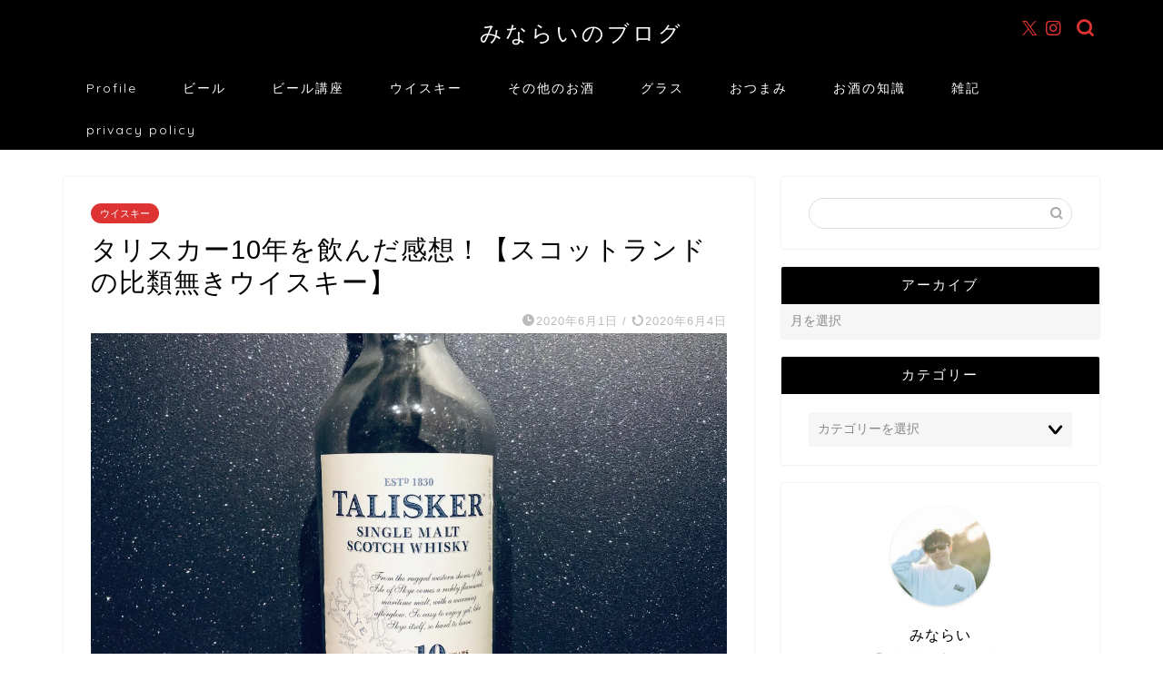

--- FILE ---
content_type: text/html; charset=UTF-8
request_url: https://alcoholiclounge.com/%E3%82%BF%E3%83%AA%E3%82%B9%E3%82%AB%E3%83%BC10%E5%B9%B4%E3%82%92%E9%A3%B2%E3%82%93%E3%81%A0%E6%84%9F%E6%83%B3%EF%BC%81%E3%80%90%E3%82%B9%E3%82%B3%E3%83%83%E3%83%88%E3%83%A9%E3%83%B3%E3%83%89%E3%81%AE/
body_size: 30910
content:
<!DOCTYPE html>
<html lang="ja">
<head prefix="og: http://ogp.me/ns# fb: http://ogp.me/ns/fb# article: http://ogp.me/ns/article#">
<meta charset="utf-8">
<meta http-equiv="X-UA-Compatible" content="IE=edge">
<meta name="viewport" content="width=device-width, initial-scale=1">
<!-- ここからOGP -->
<meta property="og:type" content="blog">
			<meta property="og:title" content="タリスカー10年を飲んだ感想！【スコットランドの比類無きウイスキー】｜みならいのブログ">
		<meta property="og:url" content="https://alcoholiclounge.com/%e3%82%bf%e3%83%aa%e3%82%b9%e3%82%ab%e3%83%bc10%e5%b9%b4%e3%82%92%e9%a3%b2%e3%82%93%e3%81%a0%e6%84%9f%e6%83%b3%ef%bc%81%e3%80%90%e3%82%b9%e3%82%b3%e3%83%83%e3%83%88%e3%83%a9%e3%83%b3%e3%83%89%e3%81%ae/">
			<meta property="og:description" content="こんにちは、ウイスキー大好きminaraiです。 いつも読んでいただきありがとうございます。 さて、今回の記事では、タリ">
						<meta property="og:image" content="https://i0.wp.com/alcoholiclounge.com/wp-content/uploads/2020/06/IMG_8079-scaled.jpeg?fit=2560%2C1920&ssl=1">
	<meta property="og:site_name" content="みならいのブログ">
<meta property="fb:admins" content="">
<meta name="twitter:card" content="summary_large_image">
	<meta name="twitter:site" content="＠minarai_hocchan">
<!-- ここまでOGP --> 

<meta name="description" content="こんにちは、ウイスキー大好きminaraiです。 いつも読んでいただきありがとうございます。 さて、今回の記事では、タリ">
<link rel="canonical" href="https://alcoholiclounge.com/%e3%82%bf%e3%83%aa%e3%82%b9%e3%82%ab%e3%83%bc10%e5%b9%b4%e3%82%92%e9%a3%b2%e3%82%93%e3%81%a0%e6%84%9f%e6%83%b3%ef%bc%81%e3%80%90%e3%82%b9%e3%82%b3%e3%83%83%e3%83%88%e3%83%a9%e3%83%b3%e3%83%89%e3%81%ae/">
<title>タリスカー10年を飲んだ感想！【スコットランドの比類無きウイスキー】｜みならいのブログ</title>
<meta name='robots' content='max-image-preview:large' />
<link rel='dns-prefetch' href='//cdnjs.cloudflare.com' />
<link rel='dns-prefetch' href='//secure.gravatar.com' />
<link rel='dns-prefetch' href='//stats.wp.com' />
<link rel='dns-prefetch' href='//v0.wordpress.com' />
<link rel='preconnect' href='//i0.wp.com' />
<link rel='preconnect' href='//c0.wp.com' />
<link rel="alternate" type="application/rss+xml" title="みならいのブログ &raquo; フィード" href="https://alcoholiclounge.com/feed/" />
<link rel="alternate" type="application/rss+xml" title="みならいのブログ &raquo; コメントフィード" href="https://alcoholiclounge.com/comments/feed/" />
<link rel="alternate" type="application/rss+xml" title="みならいのブログ &raquo; タリスカー10年を飲んだ感想！【スコットランドの比類無きウイスキー】 のコメントのフィード" href="https://alcoholiclounge.com/%e3%82%bf%e3%83%aa%e3%82%b9%e3%82%ab%e3%83%bc10%e5%b9%b4%e3%82%92%e9%a3%b2%e3%82%93%e3%81%a0%e6%84%9f%e6%83%b3%ef%bc%81%e3%80%90%e3%82%b9%e3%82%b3%e3%83%83%e3%83%88%e3%83%a9%e3%83%b3%e3%83%89%e3%81%ae/feed/" />
<link rel="alternate" title="oEmbed (JSON)" type="application/json+oembed" href="https://alcoholiclounge.com/wp-json/oembed/1.0/embed?url=https%3A%2F%2Falcoholiclounge.com%2F%25e3%2582%25bf%25e3%2583%25aa%25e3%2582%25b9%25e3%2582%25ab%25e3%2583%25bc10%25e5%25b9%25b4%25e3%2582%2592%25e9%25a3%25b2%25e3%2582%2593%25e3%2581%25a0%25e6%2584%259f%25e6%2583%25b3%25ef%25bc%2581%25e3%2580%2590%25e3%2582%25b9%25e3%2582%25b3%25e3%2583%2583%25e3%2583%2588%25e3%2583%25a9%25e3%2583%25b3%25e3%2583%2589%25e3%2581%25ae%2F" />
<link rel="alternate" title="oEmbed (XML)" type="text/xml+oembed" href="https://alcoholiclounge.com/wp-json/oembed/1.0/embed?url=https%3A%2F%2Falcoholiclounge.com%2F%25e3%2582%25bf%25e3%2583%25aa%25e3%2582%25b9%25e3%2582%25ab%25e3%2583%25bc10%25e5%25b9%25b4%25e3%2582%2592%25e9%25a3%25b2%25e3%2582%2593%25e3%2581%25a0%25e6%2584%259f%25e6%2583%25b3%25ef%25bc%2581%25e3%2580%2590%25e3%2582%25b9%25e3%2582%25b3%25e3%2583%2583%25e3%2583%2588%25e3%2583%25a9%25e3%2583%25b3%25e3%2583%2589%25e3%2581%25ae%2F&#038;format=xml" />
<style id='wp-img-auto-sizes-contain-inline-css' type='text/css'>
img:is([sizes=auto i],[sizes^="auto," i]){contain-intrinsic-size:3000px 1500px}
/*# sourceURL=wp-img-auto-sizes-contain-inline-css */
</style>
<link rel='stylesheet' id='jetpack_related-posts-css' href='https://c0.wp.com/p/jetpack/15.4/modules/related-posts/related-posts.css' type='text/css' media='all' />
<style id='wp-emoji-styles-inline-css' type='text/css'>

	img.wp-smiley, img.emoji {
		display: inline !important;
		border: none !important;
		box-shadow: none !important;
		height: 1em !important;
		width: 1em !important;
		margin: 0 0.07em !important;
		vertical-align: -0.1em !important;
		background: none !important;
		padding: 0 !important;
	}
/*# sourceURL=wp-emoji-styles-inline-css */
</style>
<style id='wp-block-library-inline-css' type='text/css'>
:root{--wp-block-synced-color:#7a00df;--wp-block-synced-color--rgb:122,0,223;--wp-bound-block-color:var(--wp-block-synced-color);--wp-editor-canvas-background:#ddd;--wp-admin-theme-color:#007cba;--wp-admin-theme-color--rgb:0,124,186;--wp-admin-theme-color-darker-10:#006ba1;--wp-admin-theme-color-darker-10--rgb:0,107,160.5;--wp-admin-theme-color-darker-20:#005a87;--wp-admin-theme-color-darker-20--rgb:0,90,135;--wp-admin-border-width-focus:2px}@media (min-resolution:192dpi){:root{--wp-admin-border-width-focus:1.5px}}.wp-element-button{cursor:pointer}:root .has-very-light-gray-background-color{background-color:#eee}:root .has-very-dark-gray-background-color{background-color:#313131}:root .has-very-light-gray-color{color:#eee}:root .has-very-dark-gray-color{color:#313131}:root .has-vivid-green-cyan-to-vivid-cyan-blue-gradient-background{background:linear-gradient(135deg,#00d084,#0693e3)}:root .has-purple-crush-gradient-background{background:linear-gradient(135deg,#34e2e4,#4721fb 50%,#ab1dfe)}:root .has-hazy-dawn-gradient-background{background:linear-gradient(135deg,#faaca8,#dad0ec)}:root .has-subdued-olive-gradient-background{background:linear-gradient(135deg,#fafae1,#67a671)}:root .has-atomic-cream-gradient-background{background:linear-gradient(135deg,#fdd79a,#004a59)}:root .has-nightshade-gradient-background{background:linear-gradient(135deg,#330968,#31cdcf)}:root .has-midnight-gradient-background{background:linear-gradient(135deg,#020381,#2874fc)}:root{--wp--preset--font-size--normal:16px;--wp--preset--font-size--huge:42px}.has-regular-font-size{font-size:1em}.has-larger-font-size{font-size:2.625em}.has-normal-font-size{font-size:var(--wp--preset--font-size--normal)}.has-huge-font-size{font-size:var(--wp--preset--font-size--huge)}.has-text-align-center{text-align:center}.has-text-align-left{text-align:left}.has-text-align-right{text-align:right}.has-fit-text{white-space:nowrap!important}#end-resizable-editor-section{display:none}.aligncenter{clear:both}.items-justified-left{justify-content:flex-start}.items-justified-center{justify-content:center}.items-justified-right{justify-content:flex-end}.items-justified-space-between{justify-content:space-between}.screen-reader-text{border:0;clip-path:inset(50%);height:1px;margin:-1px;overflow:hidden;padding:0;position:absolute;width:1px;word-wrap:normal!important}.screen-reader-text:focus{background-color:#ddd;clip-path:none;color:#444;display:block;font-size:1em;height:auto;left:5px;line-height:normal;padding:15px 23px 14px;text-decoration:none;top:5px;width:auto;z-index:100000}html :where(.has-border-color){border-style:solid}html :where([style*=border-top-color]){border-top-style:solid}html :where([style*=border-right-color]){border-right-style:solid}html :where([style*=border-bottom-color]){border-bottom-style:solid}html :where([style*=border-left-color]){border-left-style:solid}html :where([style*=border-width]){border-style:solid}html :where([style*=border-top-width]){border-top-style:solid}html :where([style*=border-right-width]){border-right-style:solid}html :where([style*=border-bottom-width]){border-bottom-style:solid}html :where([style*=border-left-width]){border-left-style:solid}html :where(img[class*=wp-image-]){height:auto;max-width:100%}:where(figure){margin:0 0 1em}html :where(.is-position-sticky){--wp-admin--admin-bar--position-offset:var(--wp-admin--admin-bar--height,0px)}@media screen and (max-width:600px){html :where(.is-position-sticky){--wp-admin--admin-bar--position-offset:0px}}

/*# sourceURL=wp-block-library-inline-css */
</style><style id='global-styles-inline-css' type='text/css'>
:root{--wp--preset--aspect-ratio--square: 1;--wp--preset--aspect-ratio--4-3: 4/3;--wp--preset--aspect-ratio--3-4: 3/4;--wp--preset--aspect-ratio--3-2: 3/2;--wp--preset--aspect-ratio--2-3: 2/3;--wp--preset--aspect-ratio--16-9: 16/9;--wp--preset--aspect-ratio--9-16: 9/16;--wp--preset--color--black: #000000;--wp--preset--color--cyan-bluish-gray: #abb8c3;--wp--preset--color--white: #ffffff;--wp--preset--color--pale-pink: #f78da7;--wp--preset--color--vivid-red: #cf2e2e;--wp--preset--color--luminous-vivid-orange: #ff6900;--wp--preset--color--luminous-vivid-amber: #fcb900;--wp--preset--color--light-green-cyan: #7bdcb5;--wp--preset--color--vivid-green-cyan: #00d084;--wp--preset--color--pale-cyan-blue: #8ed1fc;--wp--preset--color--vivid-cyan-blue: #0693e3;--wp--preset--color--vivid-purple: #9b51e0;--wp--preset--gradient--vivid-cyan-blue-to-vivid-purple: linear-gradient(135deg,rgb(6,147,227) 0%,rgb(155,81,224) 100%);--wp--preset--gradient--light-green-cyan-to-vivid-green-cyan: linear-gradient(135deg,rgb(122,220,180) 0%,rgb(0,208,130) 100%);--wp--preset--gradient--luminous-vivid-amber-to-luminous-vivid-orange: linear-gradient(135deg,rgb(252,185,0) 0%,rgb(255,105,0) 100%);--wp--preset--gradient--luminous-vivid-orange-to-vivid-red: linear-gradient(135deg,rgb(255,105,0) 0%,rgb(207,46,46) 100%);--wp--preset--gradient--very-light-gray-to-cyan-bluish-gray: linear-gradient(135deg,rgb(238,238,238) 0%,rgb(169,184,195) 100%);--wp--preset--gradient--cool-to-warm-spectrum: linear-gradient(135deg,rgb(74,234,220) 0%,rgb(151,120,209) 20%,rgb(207,42,186) 40%,rgb(238,44,130) 60%,rgb(251,105,98) 80%,rgb(254,248,76) 100%);--wp--preset--gradient--blush-light-purple: linear-gradient(135deg,rgb(255,206,236) 0%,rgb(152,150,240) 100%);--wp--preset--gradient--blush-bordeaux: linear-gradient(135deg,rgb(254,205,165) 0%,rgb(254,45,45) 50%,rgb(107,0,62) 100%);--wp--preset--gradient--luminous-dusk: linear-gradient(135deg,rgb(255,203,112) 0%,rgb(199,81,192) 50%,rgb(65,88,208) 100%);--wp--preset--gradient--pale-ocean: linear-gradient(135deg,rgb(255,245,203) 0%,rgb(182,227,212) 50%,rgb(51,167,181) 100%);--wp--preset--gradient--electric-grass: linear-gradient(135deg,rgb(202,248,128) 0%,rgb(113,206,126) 100%);--wp--preset--gradient--midnight: linear-gradient(135deg,rgb(2,3,129) 0%,rgb(40,116,252) 100%);--wp--preset--font-size--small: 13px;--wp--preset--font-size--medium: 20px;--wp--preset--font-size--large: 36px;--wp--preset--font-size--x-large: 42px;--wp--preset--spacing--20: 0.44rem;--wp--preset--spacing--30: 0.67rem;--wp--preset--spacing--40: 1rem;--wp--preset--spacing--50: 1.5rem;--wp--preset--spacing--60: 2.25rem;--wp--preset--spacing--70: 3.38rem;--wp--preset--spacing--80: 5.06rem;--wp--preset--shadow--natural: 6px 6px 9px rgba(0, 0, 0, 0.2);--wp--preset--shadow--deep: 12px 12px 50px rgba(0, 0, 0, 0.4);--wp--preset--shadow--sharp: 6px 6px 0px rgba(0, 0, 0, 0.2);--wp--preset--shadow--outlined: 6px 6px 0px -3px rgb(255, 255, 255), 6px 6px rgb(0, 0, 0);--wp--preset--shadow--crisp: 6px 6px 0px rgb(0, 0, 0);}:where(.is-layout-flex){gap: 0.5em;}:where(.is-layout-grid){gap: 0.5em;}body .is-layout-flex{display: flex;}.is-layout-flex{flex-wrap: wrap;align-items: center;}.is-layout-flex > :is(*, div){margin: 0;}body .is-layout-grid{display: grid;}.is-layout-grid > :is(*, div){margin: 0;}:where(.wp-block-columns.is-layout-flex){gap: 2em;}:where(.wp-block-columns.is-layout-grid){gap: 2em;}:where(.wp-block-post-template.is-layout-flex){gap: 1.25em;}:where(.wp-block-post-template.is-layout-grid){gap: 1.25em;}.has-black-color{color: var(--wp--preset--color--black) !important;}.has-cyan-bluish-gray-color{color: var(--wp--preset--color--cyan-bluish-gray) !important;}.has-white-color{color: var(--wp--preset--color--white) !important;}.has-pale-pink-color{color: var(--wp--preset--color--pale-pink) !important;}.has-vivid-red-color{color: var(--wp--preset--color--vivid-red) !important;}.has-luminous-vivid-orange-color{color: var(--wp--preset--color--luminous-vivid-orange) !important;}.has-luminous-vivid-amber-color{color: var(--wp--preset--color--luminous-vivid-amber) !important;}.has-light-green-cyan-color{color: var(--wp--preset--color--light-green-cyan) !important;}.has-vivid-green-cyan-color{color: var(--wp--preset--color--vivid-green-cyan) !important;}.has-pale-cyan-blue-color{color: var(--wp--preset--color--pale-cyan-blue) !important;}.has-vivid-cyan-blue-color{color: var(--wp--preset--color--vivid-cyan-blue) !important;}.has-vivid-purple-color{color: var(--wp--preset--color--vivid-purple) !important;}.has-black-background-color{background-color: var(--wp--preset--color--black) !important;}.has-cyan-bluish-gray-background-color{background-color: var(--wp--preset--color--cyan-bluish-gray) !important;}.has-white-background-color{background-color: var(--wp--preset--color--white) !important;}.has-pale-pink-background-color{background-color: var(--wp--preset--color--pale-pink) !important;}.has-vivid-red-background-color{background-color: var(--wp--preset--color--vivid-red) !important;}.has-luminous-vivid-orange-background-color{background-color: var(--wp--preset--color--luminous-vivid-orange) !important;}.has-luminous-vivid-amber-background-color{background-color: var(--wp--preset--color--luminous-vivid-amber) !important;}.has-light-green-cyan-background-color{background-color: var(--wp--preset--color--light-green-cyan) !important;}.has-vivid-green-cyan-background-color{background-color: var(--wp--preset--color--vivid-green-cyan) !important;}.has-pale-cyan-blue-background-color{background-color: var(--wp--preset--color--pale-cyan-blue) !important;}.has-vivid-cyan-blue-background-color{background-color: var(--wp--preset--color--vivid-cyan-blue) !important;}.has-vivid-purple-background-color{background-color: var(--wp--preset--color--vivid-purple) !important;}.has-black-border-color{border-color: var(--wp--preset--color--black) !important;}.has-cyan-bluish-gray-border-color{border-color: var(--wp--preset--color--cyan-bluish-gray) !important;}.has-white-border-color{border-color: var(--wp--preset--color--white) !important;}.has-pale-pink-border-color{border-color: var(--wp--preset--color--pale-pink) !important;}.has-vivid-red-border-color{border-color: var(--wp--preset--color--vivid-red) !important;}.has-luminous-vivid-orange-border-color{border-color: var(--wp--preset--color--luminous-vivid-orange) !important;}.has-luminous-vivid-amber-border-color{border-color: var(--wp--preset--color--luminous-vivid-amber) !important;}.has-light-green-cyan-border-color{border-color: var(--wp--preset--color--light-green-cyan) !important;}.has-vivid-green-cyan-border-color{border-color: var(--wp--preset--color--vivid-green-cyan) !important;}.has-pale-cyan-blue-border-color{border-color: var(--wp--preset--color--pale-cyan-blue) !important;}.has-vivid-cyan-blue-border-color{border-color: var(--wp--preset--color--vivid-cyan-blue) !important;}.has-vivid-purple-border-color{border-color: var(--wp--preset--color--vivid-purple) !important;}.has-vivid-cyan-blue-to-vivid-purple-gradient-background{background: var(--wp--preset--gradient--vivid-cyan-blue-to-vivid-purple) !important;}.has-light-green-cyan-to-vivid-green-cyan-gradient-background{background: var(--wp--preset--gradient--light-green-cyan-to-vivid-green-cyan) !important;}.has-luminous-vivid-amber-to-luminous-vivid-orange-gradient-background{background: var(--wp--preset--gradient--luminous-vivid-amber-to-luminous-vivid-orange) !important;}.has-luminous-vivid-orange-to-vivid-red-gradient-background{background: var(--wp--preset--gradient--luminous-vivid-orange-to-vivid-red) !important;}.has-very-light-gray-to-cyan-bluish-gray-gradient-background{background: var(--wp--preset--gradient--very-light-gray-to-cyan-bluish-gray) !important;}.has-cool-to-warm-spectrum-gradient-background{background: var(--wp--preset--gradient--cool-to-warm-spectrum) !important;}.has-blush-light-purple-gradient-background{background: var(--wp--preset--gradient--blush-light-purple) !important;}.has-blush-bordeaux-gradient-background{background: var(--wp--preset--gradient--blush-bordeaux) !important;}.has-luminous-dusk-gradient-background{background: var(--wp--preset--gradient--luminous-dusk) !important;}.has-pale-ocean-gradient-background{background: var(--wp--preset--gradient--pale-ocean) !important;}.has-electric-grass-gradient-background{background: var(--wp--preset--gradient--electric-grass) !important;}.has-midnight-gradient-background{background: var(--wp--preset--gradient--midnight) !important;}.has-small-font-size{font-size: var(--wp--preset--font-size--small) !important;}.has-medium-font-size{font-size: var(--wp--preset--font-size--medium) !important;}.has-large-font-size{font-size: var(--wp--preset--font-size--large) !important;}.has-x-large-font-size{font-size: var(--wp--preset--font-size--x-large) !important;}
/*# sourceURL=global-styles-inline-css */
</style>

<style id='classic-theme-styles-inline-css' type='text/css'>
/*! This file is auto-generated */
.wp-block-button__link{color:#fff;background-color:#32373c;border-radius:9999px;box-shadow:none;text-decoration:none;padding:calc(.667em + 2px) calc(1.333em + 2px);font-size:1.125em}.wp-block-file__button{background:#32373c;color:#fff;text-decoration:none}
/*# sourceURL=/wp-includes/css/classic-themes.min.css */
</style>
<link rel='stylesheet' id='yyi_rinker_stylesheet-css' href='https://alcoholiclounge.com/wp-content/plugins/yyi-rinker/css/style.css?v=1.11.1&#038;ver=6.9' type='text/css' media='all' />
<link rel='stylesheet' id='parent-style-css' href='https://alcoholiclounge.com/wp-content/themes/jin/style.css?ver=6.9' type='text/css' media='all' />
<link rel='stylesheet' id='theme-style-css' href='https://alcoholiclounge.com/wp-content/themes/jin-child/style.css?ver=6.9' type='text/css' media='all' />
<link rel='stylesheet' id='swiper-style-css' href='https://cdnjs.cloudflare.com/ajax/libs/Swiper/4.0.7/css/swiper.min.css?ver=6.9' type='text/css' media='all' />
<link rel='stylesheet' id='recent-posts-widget-with-thumbnails-public-style-css' href='https://alcoholiclounge.com/wp-content/plugins/recent-posts-widget-with-thumbnails/public.css?ver=7.1.1' type='text/css' media='all' />
<script type="text/javascript" id="jetpack_related-posts-js-extra">
/* <![CDATA[ */
var related_posts_js_options = {"post_heading":"h4"};
//# sourceURL=jetpack_related-posts-js-extra
/* ]]> */
</script>
<script type="text/javascript" src="https://c0.wp.com/p/jetpack/15.4/_inc/build/related-posts/related-posts.min.js" id="jetpack_related-posts-js"></script>
<script type="text/javascript" id="jquery-core-js" data-type="lazy" data-src="https://c0.wp.com/c/6.9/wp-includes/js/jquery/jquery.min.js"></script>
<script type="text/javascript" src="https://c0.wp.com/c/6.9/wp-includes/js/jquery/jquery-migrate.min.js" id="jquery-migrate-js"></script>
<link rel="https://api.w.org/" href="https://alcoholiclounge.com/wp-json/" /><link rel="alternate" title="JSON" type="application/json" href="https://alcoholiclounge.com/wp-json/wp/v2/posts/3316" /><link rel='shortlink' href='https://wp.me/papIQb-Ru' />
	<style>img#wpstats{display:none}</style>
		<style>
.yyi-rinker-images {
    display: flex;
    justify-content: center;
    align-items: center;
    position: relative;

}
div.yyi-rinker-image img.yyi-rinker-main-img.hidden {
    display: none;
}

.yyi-rinker-images-arrow {
    cursor: pointer;
    position: absolute;
    top: 50%;
    display: block;
    margin-top: -11px;
    opacity: 0.6;
    width: 22px;
}

.yyi-rinker-images-arrow-left{
    left: -10px;
}
.yyi-rinker-images-arrow-right{
    right: -10px;
}

.yyi-rinker-images-arrow-left.hidden {
    display: none;
}

.yyi-rinker-images-arrow-right.hidden {
    display: none;
}
div.yyi-rinker-contents.yyi-rinker-design-tate  div.yyi-rinker-box{
    flex-direction: column;
}

div.yyi-rinker-contents.yyi-rinker-design-slim div.yyi-rinker-box .yyi-rinker-links {
    flex-direction: column;
}

div.yyi-rinker-contents.yyi-rinker-design-slim div.yyi-rinker-info {
    width: 100%;
}

div.yyi-rinker-contents.yyi-rinker-design-slim .yyi-rinker-title {
    text-align: center;
}

div.yyi-rinker-contents.yyi-rinker-design-slim .yyi-rinker-links {
    text-align: center;
}
div.yyi-rinker-contents.yyi-rinker-design-slim .yyi-rinker-image {
    margin: auto;
}

div.yyi-rinker-contents.yyi-rinker-design-slim div.yyi-rinker-info ul.yyi-rinker-links li {
	align-self: stretch;
}
div.yyi-rinker-contents.yyi-rinker-design-slim div.yyi-rinker-box div.yyi-rinker-info {
	padding: 0;
}
div.yyi-rinker-contents.yyi-rinker-design-slim div.yyi-rinker-box {
	flex-direction: column;
	padding: 14px 5px 0;
}

.yyi-rinker-design-slim div.yyi-rinker-box div.yyi-rinker-info {
	text-align: center;
}

.yyi-rinker-design-slim div.price-box span.price {
	display: block;
}

div.yyi-rinker-contents.yyi-rinker-design-slim div.yyi-rinker-info div.yyi-rinker-title a{
	font-size:16px;
}

div.yyi-rinker-contents.yyi-rinker-design-slim ul.yyi-rinker-links li.amazonkindlelink:before,  div.yyi-rinker-contents.yyi-rinker-design-slim ul.yyi-rinker-links li.amazonlink:before,  div.yyi-rinker-contents.yyi-rinker-design-slim ul.yyi-rinker-links li.rakutenlink:before, div.yyi-rinker-contents.yyi-rinker-design-slim ul.yyi-rinker-links li.yahoolink:before, div.yyi-rinker-contents.yyi-rinker-design-slim ul.yyi-rinker-links li.mercarilink:before {
	font-size:12px;
}

div.yyi-rinker-contents.yyi-rinker-design-slim ul.yyi-rinker-links li a {
	font-size: 13px;
}
.entry-content ul.yyi-rinker-links li {
	padding: 0;
}

div.yyi-rinker-contents .yyi-rinker-attention.attention_desing_right_ribbon {
    width: 89px;
    height: 91px;
    position: absolute;
    top: -1px;
    right: -1px;
    left: auto;
    overflow: hidden;
}

div.yyi-rinker-contents .yyi-rinker-attention.attention_desing_right_ribbon span {
    display: inline-block;
    width: 146px;
    position: absolute;
    padding: 4px 0;
    left: -13px;
    top: 12px;
    text-align: center;
    font-size: 12px;
    line-height: 24px;
    -webkit-transform: rotate(45deg);
    transform: rotate(45deg);
    box-shadow: 0 1px 3px rgba(0, 0, 0, 0.2);
}

div.yyi-rinker-contents .yyi-rinker-attention.attention_desing_right_ribbon {
    background: none;
}
.yyi-rinker-attention.attention_desing_right_ribbon .yyi-rinker-attention-after,
.yyi-rinker-attention.attention_desing_right_ribbon .yyi-rinker-attention-before{
display:none;
}
div.yyi-rinker-use-right_ribbon div.yyi-rinker-title {
    margin-right: 2rem;
}

				</style>	<style type="text/css">
		#wrapper {
			background-color: #ffffff;
			background-image: url();
					}

		.related-entry-headline-text span:before,
		#comment-title span:before,
		#reply-title span:before {
			background-color: #000000;
			border-color: #000000 !important;
		}

		#breadcrumb:after,
		#page-top a {
			background-color: #ffffff;
		}

		footer {
			background-color: #ffffff;
		}

		.footer-inner a,
		#copyright,
		#copyright-center {
			border-color: #000000 !important;
			color: #000000 !important;
		}

		#footer-widget-area {
			border-color: #000000 !important;
		}

		.page-top-footer a {
			color: #ffffff !important;
		}

		#breadcrumb ul li,
		#breadcrumb ul li a {
			color: #ffffff !important;
		}

		body,
		a,
		a:link,
		a:visited,
		.my-profile,
		.widgettitle,
		.tabBtn-mag label {
			color: #000000;
		}

		a:hover {
			color: #6b99cf;
		}

		.widget_nav_menu ul>li>a:before,
		.widget_categories ul>li>a:before,
		.widget_pages ul>li>a:before,
		.widget_recent_entries ul>li>a:before,
		.widget_archive ul>li>a:before,
		.widget_archive form:after,
		.widget_categories form:after,
		.widget_nav_menu ul>li>ul.sub-menu>li>a:before,
		.widget_categories ul>li>.children>li>a:before,
		.widget_pages ul>li>.children>li>a:before,
		.widget_nav_menu ul>li>ul.sub-menu>li>ul.sub-menu li>a:before,
		.widget_categories ul>li>.children>li>.children li>a:before,
		.widget_pages ul>li>.children>li>.children li>a:before {
			color: #000000;
		}

		.widget_nav_menu ul .sub-menu .sub-menu li a:before {
			background-color: #000000 !important;
		}

		.d--labeling-act-border {
			border-color: rgba(0, 0, 0, 0.18);
		}

		.c--labeling-act.d--labeling-act-solid {
			background-color: rgba(0, 0, 0, 0.06);
		}

		.a--labeling-act {
			color: rgba(0, 0, 0, 0.6);
		}

		.a--labeling-small-act span {
			background-color: rgba(0, 0, 0, 0.21);
		}

		.c--labeling-act.d--labeling-act-strong {
			background-color: rgba(0, 0, 0, 0.045);
		}

		.d--labeling-act-strong .a--labeling-act {
			color: rgba(0, 0, 0, 0.75);
		}


		footer .footer-widget,
		footer .footer-widget a,
		footer .footer-widget ul li,
		.footer-widget.widget_nav_menu ul>li>a:before,
		.footer-widget.widget_categories ul>li>a:before,
		.footer-widget.widget_recent_entries ul>li>a:before,
		.footer-widget.widget_pages ul>li>a:before,
		.footer-widget.widget_archive ul>li>a:before,
		footer .widget_tag_cloud .tagcloud a:before {
			color: #000000 !important;
			border-color: #000000 !important;
		}

		footer .footer-widget .widgettitle {
			color: #000000 !important;
			border-color: #dd3333 !important;
		}

		footer .widget_nav_menu ul .children .children li a:before,
		footer .widget_categories ul .children .children li a:before,
		footer .widget_nav_menu ul .sub-menu .sub-menu li a:before {
			background-color: #000000 !important;
		}

		#drawernav a:hover,
		.post-list-title,
		#prev-next p,
		#toc_container .toc_list li a {
			color: #000000 !important;
		}

		#header-box {
			background-color: #000000;
		}

		@media (min-width: 768px) {

			#header-box .header-box10-bg:before,
			#header-box .header-box11-bg:before {
				border-radius: 2px;
			}
		}

		@media (min-width: 768px) {
			.top-image-meta {
				margin-top: calc(px - 30px);
			}
		}

		@media (min-width: 1200px) {
			.top-image-meta {
				margin-top: calc(px);
			}
		}

		.pickup-contents:before {
			background-color: #000000 !important;
		}

		.main-image-text {
			color: #000000;
		}

		.main-image-text-sub {
			color: #000000;
		}

		@media (min-width: 481px) {
			#site-info {
				padding-top: 20px !important;
				padding-bottom: 20px !important;
			}
		}

		#site-info span a {
			color: #ffffff !important;
		}

		#headmenu .headsns .line a svg {
			fill: #dd3333 !important;
		}

		#headmenu .headsns a,
		#headmenu {
			color: #dd3333 !important;
			border-color: #dd3333 !important;
		}

		.profile-follow .line-sns a svg {
			fill: #000000 !important;
		}

		.profile-follow .line-sns a:hover svg {
			fill: #dd3333 !important;
		}

		.profile-follow a {
			color: #000000 !important;
			border-color: #000000 !important;
		}

		.profile-follow a:hover,
		#headmenu .headsns a:hover {
			color: #dd3333 !important;
			border-color: #dd3333 !important;
		}

		.search-box:hover {
			color: #dd3333 !important;
			border-color: #dd3333 !important;
		}

		#header #headmenu .headsns .line a:hover svg {
			fill: #dd3333 !important;
		}

		.cps-icon-bar,
		#navtoggle:checked+.sp-menu-open .cps-icon-bar {
			background-color: #ffffff;
		}

		#nav-container {
			background-color: #000000;
		}

		.menu-box .menu-item svg {
			fill: #ffffff;
		}

		#drawernav ul.menu-box>li>a,
		#drawernav2 ul.menu-box>li>a,
		#drawernav3 ul.menu-box>li>a,
		#drawernav4 ul.menu-box>li>a,
		#drawernav5 ul.menu-box>li>a,
		#drawernav ul.menu-box>li.menu-item-has-children:after,
		#drawernav2 ul.menu-box>li.menu-item-has-children:after,
		#drawernav3 ul.menu-box>li.menu-item-has-children:after,
		#drawernav4 ul.menu-box>li.menu-item-has-children:after,
		#drawernav5 ul.menu-box>li.menu-item-has-children:after {
			color: #ffffff !important;
		}

		#drawernav ul.menu-box li a,
		#drawernav2 ul.menu-box li a,
		#drawernav3 ul.menu-box li a,
		#drawernav4 ul.menu-box li a,
		#drawernav5 ul.menu-box li a {
			font-size: 14px !important;
		}

		#drawernav3 ul.menu-box>li {
			color: #000000 !important;
		}

		#drawernav4 .menu-box>.menu-item>a:after,
		#drawernav3 .menu-box>.menu-item>a:after,
		#drawernav .menu-box>.menu-item>a:after {
			background-color: #ffffff !important;
		}

		#drawernav2 .menu-box>.menu-item:hover,
		#drawernav5 .menu-box>.menu-item:hover {
			border-top-color: #000000 !important;
		}

		.cps-info-bar a {
			background-color: #ffcd44 !important;
		}

		@media (min-width: 768px) {
			.post-list-mag .post-list-item:not(:nth-child(2n)) {
				margin-right: 2.6%;
			}
		}

		@media (min-width: 768px) {

			#tab-1:checked~.tabBtn-mag li [for="tab-1"]:after,
			#tab-2:checked~.tabBtn-mag li [for="tab-2"]:after,
			#tab-3:checked~.tabBtn-mag li [for="tab-3"]:after,
			#tab-4:checked~.tabBtn-mag li [for="tab-4"]:after {
				border-top-color: #000000 !important;
			}

			.tabBtn-mag label {
				border-bottom-color: #000000 !important;
			}
		}

		#tab-1:checked~.tabBtn-mag li [for="tab-1"],
		#tab-2:checked~.tabBtn-mag li [for="tab-2"],
		#tab-3:checked~.tabBtn-mag li [for="tab-3"],
		#tab-4:checked~.tabBtn-mag li [for="tab-4"],
		#prev-next a.next:after,
		#prev-next a.prev:after,
		.more-cat-button a:hover span:before {
			background-color: #000000 !important;
		}


		.swiper-slide .post-list-cat,
		.post-list-mag .post-list-cat,
		.post-list-mag3col .post-list-cat,
		.post-list-mag-sp1col .post-list-cat,
		.swiper-pagination-bullet-active,
		.pickup-cat,
		.post-list .post-list-cat,
		#breadcrumb .bcHome a:hover span:before,
		.popular-item:nth-child(1) .pop-num,
		.popular-item:nth-child(2) .pop-num,
		.popular-item:nth-child(3) .pop-num {
			background-color: #dd3333 !important;
		}

		.sidebar-btn a,
		.profile-sns-menu {
			background-color: #dd3333 !important;
		}

		.sp-sns-menu a,
		.pickup-contents-box a:hover .pickup-title {
			border-color: #000000 !important;
			color: #000000 !important;
		}

		.pro-line svg {
			fill: #000000 !important;
		}

		.cps-post-cat a,
		.meta-cat,
		.popular-cat {
			background-color: #dd3333 !important;
			border-color: #dd3333 !important;
		}

		.tagicon,
		.tag-box a,
		#toc_container .toc_list>li,
		#toc_container .toc_title {
			color: #000000 !important;
		}

		.widget_tag_cloud a::before {
			color: #000000 !important;
		}

		.tag-box a,
		#toc_container:before {
			border-color: #000000 !important;
		}

		.cps-post-cat a:hover {
			color: #6b99cf !important;
		}

		.pagination li:not([class*="current"]) a:hover,
		.widget_tag_cloud a:hover {
			background-color: #000000 !important;
		}

		.pagination li:not([class*="current"]) a:hover {
			opacity: 0.5 !important;
		}

		.pagination li.current a {
			background-color: #000000 !important;
			border-color: #000000 !important;
		}

		.nextpage a:hover span {
			color: #000000 !important;
			border-color: #000000 !important;
		}

		.cta-content:before {
			background-color: #6b99cf !important;
		}

		.cta-text,
		.info-title {
			color: #fff !important;
		}

		#footer-widget-area.footer_style1 .widgettitle {
			border-color: #dd3333 !important;
		}

		.sidebar_style1 .widgettitle,
		.sidebar_style5 .widgettitle {
			border-color: #000000 !important;
		}

		.sidebar_style2 .widgettitle,
		.sidebar_style4 .widgettitle,
		.sidebar_style6 .widgettitle,
		#home-bottom-widget .widgettitle,
		#home-top-widget .widgettitle,
		#post-bottom-widget .widgettitle,
		#post-top-widget .widgettitle {
			background-color: #000000 !important;
		}

		#home-bottom-widget .widget_search .search-box input[type="submit"],
		#home-top-widget .widget_search .search-box input[type="submit"],
		#post-bottom-widget .widget_search .search-box input[type="submit"],
		#post-top-widget .widget_search .search-box input[type="submit"] {
			background-color: #dd3333 !important;
		}

		.tn-logo-size {
			font-size: 180% !important;
		}

		@media (min-width: 481px) {
			.tn-logo-size img {
				width: calc(180%*0.5) !important;
			}
		}

		@media (min-width: 768px) {
			.tn-logo-size img {
				width: calc(180%*2.2) !important;
			}
		}

		@media (min-width: 1200px) {
			.tn-logo-size img {
				width: 180% !important;
			}
		}

		.sp-logo-size {
			font-size: 90% !important;
		}

		.sp-logo-size img {
			width: 90% !important;
		}

		.cps-post-main ul>li:before,
		.cps-post-main ol>li:before {
			background-color: #dd3333 !important;
		}

		.profile-card .profile-title {
			background-color: #000000 !important;
		}

		.profile-card {
			border-color: #000000 !important;
		}

		.cps-post-main a {
			color: #1e73be;
		}

		.cps-post-main .marker {
			background: -webkit-linear-gradient(transparent 60%, #fcfad9 0%);
			background: linear-gradient(transparent 60%, #fcfad9 0%);
		}

		.cps-post-main .marker2 {
			background: -webkit-linear-gradient(transparent 60%, #a9eaf2 0%);
			background: linear-gradient(transparent 60%, #a9eaf2 0%);
		}

		.cps-post-main .jic-sc {
			color: #e9546b;
		}


		.simple-box1 {
			border-color: #6b99cf !important;
		}

		.simple-box2 {
			border-color: #f2bf7d !important;
		}

		.simple-box3 {
			border-color: #b5e28a !important;
		}

		.simple-box4 {
			border-color: #7badd8 !important;
		}

		.simple-box4:before {
			background-color: #7badd8;
		}

		.simple-box5 {
			border-color: #e896c7 !important;
		}

		.simple-box5:before {
			background-color: #e896c7;
		}

		.simple-box6 {
			background-color: #fffdef !important;
		}

		.simple-box7 {
			border-color: #def1f9 !important;
		}

		.simple-box7:before {
			background-color: #def1f9 !important;
		}

		.simple-box8 {
			border-color: #96ddc1 !important;
		}

		.simple-box8:before {
			background-color: #96ddc1 !important;
		}

		.simple-box9:before {
			background-color: #e1c0e8 !important;
		}

		.simple-box9:after {
			border-color: #e1c0e8 #e1c0e8 #fff #fff !important;
		}

		.kaisetsu-box1:before,
		.kaisetsu-box1-title {
			background-color: #ffb49e !important;
		}

		.kaisetsu-box2 {
			border-color: #89c2f4 !important;
		}

		.kaisetsu-box2-title {
			background-color: #89c2f4 !important;
		}

		.kaisetsu-box4 {
			border-color: #ea91a9 !important;
		}

		.kaisetsu-box4-title {
			background-color: #ea91a9 !important;
		}

		.kaisetsu-box5:before {
			background-color: #57b3ba !important;
		}

		.kaisetsu-box5-title {
			background-color: #57b3ba !important;
		}

		.concept-box1 {
			border-color: #85db8f !important;
		}

		.concept-box1:after {
			background-color: #85db8f !important;
		}

		.concept-box1:before {
			content: "ポイント" !important;
			color: #85db8f !important;
		}

		.concept-box2 {
			border-color: #f7cf6a !important;
		}

		.concept-box2:after {
			background-color: #f7cf6a !important;
		}

		.concept-box2:before {
			content: "注意点" !important;
			color: #f7cf6a !important;
		}

		.concept-box3 {
			border-color: #86cee8 !important;
		}

		.concept-box3:after {
			background-color: #86cee8 !important;
		}

		.concept-box3:before {
			content: "良い例" !important;
			color: #86cee8 !important;
		}

		.concept-box4 {
			border-color: #ed8989 !important;
		}

		.concept-box4:after {
			background-color: #ed8989 !important;
		}

		.concept-box4:before {
			content: "悪い例" !important;
			color: #ed8989 !important;
		}

		.concept-box5 {
			border-color: #9e9e9e !important;
		}

		.concept-box5:after {
			background-color: #9e9e9e !important;
		}

		.concept-box5:before {
			content: "参考" !important;
			color: #9e9e9e !important;
		}

		.concept-box6 {
			border-color: #8eaced !important;
		}

		.concept-box6:after {
			background-color: #8eaced !important;
		}

		.concept-box6:before {
			content: "メモ" !important;
			color: #8eaced !important;
		}

		.innerlink-box1,
		.blog-card {
			border-color: #73bc9b !important;
		}

		.innerlink-box1-title {
			background-color: #73bc9b !important;
			border-color: #73bc9b !important;
		}

		.innerlink-box1:before,
		.blog-card-hl-box {
			background-color: #73bc9b !important;
		}

		.jin-ac-box01-title::after {
			color: #000000;
		}

		.color-button01 a,
		.color-button01 a:hover,
		.color-button01:before {
			background-color: #6b99cf !important;
		}

		.top-image-btn-color a,
		.top-image-btn-color a:hover,
		.top-image-btn-color:before {
			background-color: #ffcd44 !important;
		}

		.color-button02 a,
		.color-button02 a:hover,
		.color-button02:before {
			background-color: #e27a96 !important;
		}

		.color-button01-big a,
		.color-button01-big a:hover,
		.color-button01-big:before {
			background-color: #dd3333 !important;
		}

		.color-button01-big a,
		.color-button01-big:before {
			border-radius: 50px !important;
		}

		.color-button01-big a {
			padding-top: 20px !important;
			padding-bottom: 20px !important;
		}

		.color-button02-big a,
		.color-button02-big a:hover,
		.color-button02-big:before {
			background-color: #6b99cf !important;
		}

		.color-button02-big a,
		.color-button02-big:before {
			border-radius: 5px !important;
		}

		.color-button02-big a {
			padding-top: 20px !important;
			padding-bottom: 20px !important;
		}

		.color-button01-big {
			width: 75% !important;
		}

		.color-button02-big {
			width: 75% !important;
		}

		.top-image-btn-color:before,
		.color-button01:before,
		.color-button02:before,
		.color-button01-big:before,
		.color-button02-big:before {
			bottom: -1px;
			left: -1px;
			width: 100%;
			height: 100%;
			border-radius: 6px;
			box-shadow: 0px 1px 5px 0px rgba(0, 0, 0, 0.25);
			-webkit-transition: all .4s;
			transition: all .4s;
		}

		.top-image-btn-color a:hover,
		.color-button01 a:hover,
		.color-button02 a:hover,
		.color-button01-big a:hover,
		.color-button02-big a:hover {
			-webkit-transform: translateY(2px);
			transform: translateY(2px);
			-webkit-filter: brightness(0.95);
			filter: brightness(0.95);
		}

		.top-image-btn-color:hover:before,
		.color-button01:hover:before,
		.color-button02:hover:before,
		.color-button01-big:hover:before,
		.color-button02-big:hover:before {
			-webkit-transform: translateY(2px);
			transform: translateY(2px);
			box-shadow: none !important;
		}

		.h2-style01 h2,
		.h2-style02 h2:before,
		.h2-style03 h2,
		.h2-style04 h2:before,
		.h2-style05 h2,
		.h2-style07 h2:before,
		.h2-style07 h2:after,
		.h3-style03 h3:before,
		.h3-style02 h3:before,
		.h3-style05 h3:before,
		.h3-style07 h3:before,
		.h2-style08 h2:after,
		.h2-style10 h2:before,
		.h2-style10 h2:after,
		.h3-style02 h3:after,
		.h4-style02 h4:before {
			background-color: #000000 !important;
		}

		.h3-style01 h3,
		.h3-style04 h3,
		.h3-style05 h3,
		.h3-style06 h3,
		.h4-style01 h4,
		.h2-style02 h2,
		.h2-style08 h2,
		.h2-style08 h2:before,
		.h2-style09 h2,
		.h4-style03 h4 {
			border-color: #000000 !important;
		}

		.h2-style05 h2:before {
			border-top-color: #000000 !important;
		}

		.h2-style06 h2:before,
		.sidebar_style3 .widgettitle:after {
			background-image: linear-gradient(-45deg,
					transparent 25%,
					#000000 25%,
					#000000 50%,
					transparent 50%,
					transparent 75%,
					#000000 75%,
					#000000);
		}

		.jin-h2-icons.h2-style02 h2 .jic:before,
		.jin-h2-icons.h2-style04 h2 .jic:before,
		.jin-h2-icons.h2-style06 h2 .jic:before,
		.jin-h2-icons.h2-style07 h2 .jic:before,
		.jin-h2-icons.h2-style08 h2 .jic:before,
		.jin-h2-icons.h2-style09 h2 .jic:before,
		.jin-h2-icons.h2-style10 h2 .jic:before,
		.jin-h3-icons.h3-style01 h3 .jic:before,
		.jin-h3-icons.h3-style02 h3 .jic:before,
		.jin-h3-icons.h3-style03 h3 .jic:before,
		.jin-h3-icons.h3-style04 h3 .jic:before,
		.jin-h3-icons.h3-style05 h3 .jic:before,
		.jin-h3-icons.h3-style06 h3 .jic:before,
		.jin-h3-icons.h3-style07 h3 .jic:before,
		.jin-h4-icons.h4-style01 h4 .jic:before,
		.jin-h4-icons.h4-style02 h4 .jic:before,
		.jin-h4-icons.h4-style03 h4 .jic:before,
		.jin-h4-icons.h4-style04 h4 .jic:before {
			color: #000000;
		}

		@media all and (-ms-high-contrast:none) {

			*::-ms-backdrop,
			.color-button01:before,
			.color-button02:before,
			.color-button01-big:before,
			.color-button02-big:before {
				background-color: #595857 !important;
			}
		}

		.jin-lp-h2 h2,
		.jin-lp-h2 h2 {
			background-color: transparent !important;
			border-color: transparent !important;
			color: #000000 !important;
		}

		.jincolumn-h3style2 {
			border-color: #000000 !important;
		}

		.jinlph2-style1 h2:first-letter {
			color: #000000 !important;
		}

		.jinlph2-style2 h2,
		.jinlph2-style3 h2 {
			border-color: #000000 !important;
		}

		.jin-photo-title .jin-fusen1-down,
		.jin-photo-title .jin-fusen1-even,
		.jin-photo-title .jin-fusen1-up {
			border-left-color: #000000;
		}

		.jin-photo-title .jin-fusen2,
		.jin-photo-title .jin-fusen3 {
			background-color: #000000;
		}

		.jin-photo-title .jin-fusen2:before,
		.jin-photo-title .jin-fusen3:before {
			border-top-color: #000000;
		}

		.has-huge-font-size {
			font-size: 42px !important;
		}

		.has-large-font-size {
			font-size: 36px !important;
		}

		.has-medium-font-size {
			font-size: 20px !important;
		}

		.has-normal-font-size {
			font-size: 16px !important;
		}

		.has-small-font-size {
			font-size: 13px !important;
		}
	</style>
<noscript><style>.lazyload[data-src]{display:none !important;}</style></noscript><style>.lazyload{background-image:none !important;}.lazyload:before{background-image:none !important;}</style>
<!-- Jetpack Open Graph Tags -->
<meta property="og:type" content="article" />
<meta property="og:title" content="タリスカー10年を飲んだ感想！【スコットランドの比類無きウイスキー】" />
<meta property="og:url" content="https://alcoholiclounge.com/%e3%82%bf%e3%83%aa%e3%82%b9%e3%82%ab%e3%83%bc10%e5%b9%b4%e3%82%92%e9%a3%b2%e3%82%93%e3%81%a0%e6%84%9f%e6%83%b3%ef%bc%81%e3%80%90%e3%82%b9%e3%82%b3%e3%83%83%e3%83%88%e3%83%a9%e3%83%b3%e3%83%89%e3%81%ae/" />
<meta property="og:description" content="こんにちは、ウイスキー大好きminaraiです。 いつも読んでいただきありがとうございます。 さて、今回の記事&hellip;" />
<meta property="article:published_time" content="2020-05-31T19:07:03+00:00" />
<meta property="article:modified_time" content="2020-06-03T15:08:38+00:00" />
<meta property="og:site_name" content="みならいのブログ" />
<meta property="og:image" content="https://i0.wp.com/alcoholiclounge.com/wp-content/uploads/2020/06/IMG_8079-scaled.jpeg?fit=1200%2C900&#038;ssl=1" />
<meta property="og:image:width" content="1200" />
<meta property="og:image:height" content="900" />
<meta property="og:image:alt" content="" />
<meta property="og:locale" content="ja_JP" />
<meta name="twitter:text:title" content="タリスカー10年を飲んだ感想！【スコットランドの比類無きウイスキー】" />
<meta name="twitter:image" content="https://i0.wp.com/alcoholiclounge.com/wp-content/uploads/2020/06/IMG_8079-scaled.jpeg?fit=1200%2C900&#038;ssl=1&#038;w=640" />
<meta name="twitter:card" content="summary_large_image" />

<!-- End Jetpack Open Graph Tags -->
<script type="application/ld+json">
{
    "@context": "https://schema.org",
    "@type": "BlogPosting",
    "mainEntityOfPage": {
        "@type": "WebPage",
        "@id": "https://alcoholiclounge.com/%e3%82%bf%e3%83%aa%e3%82%b9%e3%82%ab%e3%83%bc10%e5%b9%b4%e3%82%92%e9%a3%b2%e3%82%93%e3%81%a0%e6%84%9f%e6%83%b3%ef%bc%81%e3%80%90%e3%82%b9%e3%82%b3%e3%83%83%e3%83%88%e3%83%a9%e3%83%b3%e3%83%89%e3%81%ae/"
    },
    "headline": "タリスカー10年を飲んだ感想！【スコットランドの比類無きウイスキー】",
    "description": "こんにちは、ウイスキー大好きminaraiです。 いつも読んでいただきありがとうございます。 さて、今回の記事では、タリスカー10年を実際に飲みながら、味や特徴などをレビューしたいと思います。 [chat face=\"IMG_7806-e1&hellip;",
    "datePublished": "2020-06-01T04:07:03+09:00",
    "dateModified": "2020-06-04T00:08:38+09:00",
    "author": {
        "@type": "Person",
        "name": "みならい",
        "url": "https://alcoholiclounge.com/author/yuricolor/"
    },
    "publisher": {
        "@type": "Organization",
        "name": "みならいのブログ",
        "url": "https://alcoholiclounge.com/",
        "logo": {
            "@type": "ImageObject",
            "url": "https://i0.wp.com/alcoholiclounge.com/wp-content/uploads/2022/11/671aa1e44507c5e77359d3b58ebddd65.png?fit=500%2C500&ssl=1"
        }
    },
    "image": "https://i0.wp.com/alcoholiclounge.com/wp-content/uploads/2020/06/IMG_8079-scaled.jpeg?fit=2560%2C1920&ssl=1"
}
</script>
<script type="application/ld+json">
{
    "@context": "https://schema.org",
    "@type": "BreadcrumbList",
    "itemListElement": [
        {
            "@type": "ListItem",
            "position": 1,
            "name": "HOME",
            "item": "https://alcoholiclounge.com/"
        },
        {
            "@type": "ListItem",
            "position": 2,
            "name": "ウイスキー",
            "item": "https://alcoholiclounge.com/category/whiskey/"
        },
        {
            "@type": "ListItem",
            "position": 3,
            "name": "タリスカー10年を飲んだ感想！【スコットランドの比類無きウイスキー】",
            "item": "https://alcoholiclounge.com/%e3%82%bf%e3%83%aa%e3%82%b9%e3%82%ab%e3%83%bc10%e5%b9%b4%e3%82%92%e9%a3%b2%e3%82%93%e3%81%a0%e6%84%9f%e6%83%b3%ef%bc%81%e3%80%90%e3%82%b9%e3%82%b3%e3%83%83%e3%83%88%e3%83%a9%e3%83%b3%e3%83%89%e3%81%ae/"
        }
    ]
}
</script>
<link rel="icon" href="https://i0.wp.com/alcoholiclounge.com/wp-content/uploads/2022/11/671aa1e44507c5e77359d3b58ebddd65.png?fit=32%2C32&#038;ssl=1" sizes="32x32" />
<link rel="icon" href="https://i0.wp.com/alcoholiclounge.com/wp-content/uploads/2022/11/671aa1e44507c5e77359d3b58ebddd65.png?fit=192%2C192&#038;ssl=1" sizes="192x192" />
<link rel="apple-touch-icon" href="https://i0.wp.com/alcoholiclounge.com/wp-content/uploads/2022/11/671aa1e44507c5e77359d3b58ebddd65.png?fit=180%2C180&#038;ssl=1" />
<meta name="msapplication-TileImage" content="https://i0.wp.com/alcoholiclounge.com/wp-content/uploads/2022/11/671aa1e44507c5e77359d3b58ebddd65.png?fit=270%2C270&#038;ssl=1" />
		<style type="text/css" id="wp-custom-css">
			.proflink{
	text-align:center;
	padding:7px 10px;
	background:#ff7fa1;/*カラーは変更*/
	width:50%;
	margin:0 auto;
	margin-top:20px;
	border-radius:20px;
	border:3px double #fff;
	color:#fff;
	font-size:0.65rem;
}
#toc_container {
	background: rgba(255,255,255,0.4)!important;
}
/*スマホトップ文字サイズ*/
@media screen and (max-width:767px) {
  .post-list.basicstyle .post-list-item .post-list-inner .post-list-meta .post-list-title {
font-size: 14px;
line-height: 1.5em;
  }
}
/*-- 人気記事デザイン --*/
ul.wpp-list li {
    border-bottom: 1px dashed #00000000;/*記事間の点線と色*/
    position: relative;/*相対位置*/
}
ul.wpp-list li img {/*アイキャッチ画像*/
    margin: 10px 10px 10px 0px;/*画像の余白*/
    padding: 3px;/*画像の位置*/
}
 
ul.wpp-list li a.wpp-post-title {/*記事タイトル*/
    display: block;/*ブロック形式で表示*/
    font-size: 15px;/*文字サイズ*/
    color: #333;/*文字色*/
    padding: 12px;/*タイトル位置*/
    text-decoration: none;/*タイトルの下線なし*/
}
 
ul.wpp-list li a.wpp-post-title:hover {
    color: #4169e1;/*ホバー時のタイトル色*/
}
 
ul.wpp-list li:before {/*ランキングカウンター全体*/
    content: counter(wpp-count);/*カウンターを表示*/
    display: block;/*ブロック形式で表示*/
    position: absolute;/*絶対位置*/
    font-size: 12px;/*数字サイズ*/
    color: #fff;/*数字の色*/
    background-color: #333;/*背景色*/
    padding: 5px 15px;/*縦と横の幅*/
    border-radius: 6px;/*角の丸み*/
    top: 0;/*右からの位置*/
    left: 0;/*下からの位置*/
    opacity: 1;/*透明度*/
    z-index: 5000;/*重なりの順序*/
}
 
ul.wpp-list li {
    counter-increment: wpp-count;/*カウント数*/
}
ul.wpp-list li:nth-child(1):before{/*ランキング1*/
    background-color: #FBCC54;/*背景色*/
}
ul.wpp-list li:nth-child(2):before{/*ランキング2*/
    background-color: #B7BFC1;/*背景色*/
}
ul.wpp-list li:nth-child(3):before{/*ランキング3*/
    background-color: #D47B16;/*背景色*/
}
/*ページトップへ戻るボタンの色変え*/
#page-top a {
background-color: #cc0000;
}		</style>
			
<!--カエレバCSS-->
<link href="https://alcoholiclounge.com/wp-content/themes/jin/css/kaereba.css" rel="stylesheet" />
<!--アプリーチCSS-->

<!-- Google Tag Manager -->
<script>(function(w,d,s,l,i){w[l]=w[l]||[];w[l].push({'gtm.start':
new Date().getTime(),event:'gtm.js'});var f=d.getElementsByTagName(s)[0],
j=d.createElement(s),dl=l!='dataLayer'?'&l='+l:'';j.async=true;j.src=
'https://www.googletagmanager.com/gtm.js?id='+i+dl;f.parentNode.insertBefore(j,f);
})(window,document,'script','dataLayer','GTM-P2FVDCT');</script>
<!-- End Google Tag Manager -->
<link rel='stylesheet' id='jetpack-swiper-library-css' href='https://c0.wp.com/p/jetpack/15.4/_inc/blocks/swiper.css' type='text/css' media='all' />
<link rel='stylesheet' id='jetpack-carousel-css' href='https://c0.wp.com/p/jetpack/15.4/modules/carousel/jetpack-carousel.css' type='text/css' media='all' />
</head>
<body class="wp-singular post-template-default single single-post postid-3316 single-format-standard wp-theme-jin wp-child-theme-jin-child" id="nofont-style">
<div id="wrapper">

		
	<div id="scroll-content" class="animate-off">
	
		<!--ヘッダー-->

								
<div id="header-box" class="tn_on header-box animate-off">
	<div id="header" class="header-type2 header animate-off">
		
		<div id="site-info" class="ef">
												<span class="tn-logo-size"><a href='https://alcoholiclounge.com/' title='みならいのブログ' rel='home'>みならいのブログ</a></span>
									</div>

	
				<div id="headmenu">
			<span class="headsns tn_sns_on">
									<span class="twitter"><a href="https://twitter.com/minarai_hocchan"><i class="jic-type jin-ifont-twitter" aria-hidden="true"></i></a></span>
																	<span class="instagram">
					<a href="https://www.instagram.com/minarai1100"><i class="jic-type jin-ifont-instagram" aria-hidden="true"></i></a>
					</span>
									
									

			</span>
			<span class="headsearch tn_search_on">
				<form class="search-box" role="search" method="get" id="searchform" action="https://alcoholiclounge.com/">
	<input type="search" placeholder="" class="text search-text" value="" name="s" id="s">
	<input type="submit" id="searchsubmit" value="&#xe931;">
</form>
			</span>
		</div>
		
	</div>
	
		
</div>

		
	<!--グローバルナビゲーション layout1-->
				<div id="nav-container" class="header-style3-animate animate-off">
			<div id="drawernav" class="ef">
				<nav class="fixed-content"><ul class="menu-box"><li class="menu-item menu-item-type-post_type menu-item-object-page menu-item-429"><a href="https://alcoholiclounge.com/contact/">Profile</a></li>
<li class="menu-item menu-item-type-taxonomy menu-item-object-category menu-item-57"><a href="https://alcoholiclounge.com/category/beer/">ビール</a></li>
<li class="menu-item menu-item-type-taxonomy menu-item-object-category menu-item-8262"><a href="https://alcoholiclounge.com/category/beer-course/">ビール講座</a></li>
<li class="menu-item menu-item-type-taxonomy menu-item-object-category current-post-ancestor current-menu-parent current-post-parent menu-item-54"><a href="https://alcoholiclounge.com/category/whiskey/">ウイスキー</a></li>
<li class="menu-item menu-item-type-taxonomy menu-item-object-category menu-item-128"><a href="https://alcoholiclounge.com/category/other-liquor/">その他のお酒</a></li>
<li class="menu-item menu-item-type-taxonomy menu-item-object-category menu-item-4491"><a href="https://alcoholiclounge.com/category/glass/">グラス</a></li>
<li class="menu-item menu-item-type-taxonomy menu-item-object-category menu-item-4490"><a href="https://alcoholiclounge.com/category/appetizers/">おつまみ</a></li>
<li class="menu-item menu-item-type-taxonomy menu-item-object-category menu-item-2284"><a href="https://alcoholiclounge.com/category/knowledge/">お酒の知識</a></li>
<li class="menu-item menu-item-type-taxonomy menu-item-object-category menu-item-691"><a href="https://alcoholiclounge.com/category/miscellaneous-notes/">雑記</a></li>
<li class="menu-item menu-item-type-post_type menu-item-object-page menu-item-privacy-policy current-post-parent menu-item-46"><a rel="privacy-policy" href="https://alcoholiclounge.com/privacy-policy/">privacy policy</a></li>
</ul></nav>			</div>
		</div>
				<!--グローバルナビゲーション layout1-->
		
		<!--ヘッダー-->

		<div class="clearfix"></div>

			
																				
		
	<div id="contents">

		<!--メインコンテンツ-->
			<main id="main-contents" class="main-contents article_style1 animate-off" >
				
								
				<section class="cps-post-box post-entry">
																	<article class="cps-post">
							<header class="cps-post-header">
																<span class="cps-post-cat category-whiskey" ><a href="https://alcoholiclounge.com/category/whiskey/" style="background-color:!important;">ウイスキー</a></span>
																								<h1 class="cps-post-title post-title" >タリスカー10年を飲んだ感想！【スコットランドの比類無きウイスキー】</h1>
								<div class="cps-post-meta">
									<span class="writer author-name">みならい</span>
									<span class="cps-post-date-box">
												<span class="cps-post-date"><i class="jic jin-ifont-watch" aria-hidden="true"></i>&nbsp;<time class="post-date date date-published" datetime="2020-06-01T04:07:03+09:00">2020年6月1日</time></span>
	<span class="timeslash"> /</span>
	<time class="post-date date date-modified" datetime="2020-06-04T00:08:38+09:00"><span class="cps-post-date"><i class="jic jin-ifont-reload" aria-hidden="true"></i>&nbsp;2020年6月4日</span></time>
										</span>
								</div>
								
							</header>
																																													<div class="cps-post-thumb">
												<img src="[data-uri]" class="attachment-large_size size-large_size wp-post-image lazyload" alt="" width ="700" height ="393" decoding="async" fetchpriority="high"   data-attachment-id="3351" data-permalink="https://alcoholiclounge.com/%e3%82%bf%e3%83%aa%e3%82%b9%e3%82%ab%e3%83%bc10%e5%b9%b4%e3%82%92%e9%a3%b2%e3%82%93%e3%81%a0%e6%84%9f%e6%83%b3%ef%bc%81%e3%80%90%e3%82%b9%e3%82%b3%e3%83%83%e3%83%88%e3%83%a9%e3%83%b3%e3%83%89%e3%81%ae/img_8079/" data-orig-file="https://i0.wp.com/alcoholiclounge.com/wp-content/uploads/2020/06/IMG_8079-scaled.jpeg?fit=2560%2C1920&amp;ssl=1" data-orig-size="2560,1920" data-comments-opened="0" data-image-meta="{&quot;aperture&quot;:&quot;1.8&quot;,&quot;credit&quot;:&quot;&quot;,&quot;camera&quot;:&quot;iPhone 8&quot;,&quot;caption&quot;:&quot;&quot;,&quot;created_timestamp&quot;:&quot;1591044310&quot;,&quot;copyright&quot;:&quot;&quot;,&quot;focal_length&quot;:&quot;3.99&quot;,&quot;iso&quot;:&quot;100&quot;,&quot;shutter_speed&quot;:&quot;0.071428571428571&quot;,&quot;title&quot;:&quot;&quot;,&quot;orientation&quot;:&quot;0&quot;}" data-image-title="IMG_8079" data-image-description="" data-image-caption="" data-medium-file="https://i0.wp.com/alcoholiclounge.com/wp-content/uploads/2020/06/IMG_8079-scaled.jpeg?fit=300%2C225&amp;ssl=1" data-large-file="https://i0.wp.com/alcoholiclounge.com/wp-content/uploads/2020/06/IMG_8079-scaled.jpeg?fit=1024%2C768&amp;ssl=1" data-src="https://i0.wp.com/alcoholiclounge.com/wp-content/uploads/2020/06/IMG_8079-scaled.jpeg?resize=1280%2C720&ssl=1" data-srcset="https://i0.wp.com/alcoholiclounge.com/wp-content/uploads/2020/06/IMG_8079-scaled.jpeg?resize=320%2C180&amp;ssl=1 320w, https://i0.wp.com/alcoholiclounge.com/wp-content/uploads/2020/06/IMG_8079-scaled.jpeg?resize=640%2C360&amp;ssl=1 640w, https://i0.wp.com/alcoholiclounge.com/wp-content/uploads/2020/06/IMG_8079-scaled.jpeg?resize=1280%2C720&amp;ssl=1 1280w, https://i0.wp.com/alcoholiclounge.com/wp-content/uploads/2020/06/IMG_8079-scaled.jpeg?resize=1280%2C720&amp;ssl=1 856w, https://i0.wp.com/alcoholiclounge.com/wp-content/uploads/2020/06/IMG_8079-scaled.jpeg?zoom=2&amp;resize=1280%2C720&amp;ssl=1 2560w" data-sizes="auto" data-eio-rwidth="700" data-eio-rheight="393" /><noscript><img src="https://i0.wp.com/alcoholiclounge.com/wp-content/uploads/2020/06/IMG_8079-scaled.jpeg?resize=1280%2C720&amp;ssl=1" class="attachment-large_size size-large_size wp-post-image" alt="" width ="700" height ="393" decoding="async" fetchpriority="high" srcset="https://i0.wp.com/alcoholiclounge.com/wp-content/uploads/2020/06/IMG_8079-scaled.jpeg?resize=320%2C180&amp;ssl=1 320w, https://i0.wp.com/alcoholiclounge.com/wp-content/uploads/2020/06/IMG_8079-scaled.jpeg?resize=640%2C360&amp;ssl=1 640w, https://i0.wp.com/alcoholiclounge.com/wp-content/uploads/2020/06/IMG_8079-scaled.jpeg?resize=1280%2C720&amp;ssl=1 1280w, https://i0.wp.com/alcoholiclounge.com/wp-content/uploads/2020/06/IMG_8079-scaled.jpeg?resize=1280%2C720&amp;ssl=1 856w, https://i0.wp.com/alcoholiclounge.com/wp-content/uploads/2020/06/IMG_8079-scaled.jpeg?zoom=2&amp;resize=1280%2C720&amp;ssl=1 2560w" sizes="(max-width: 1280px) 100vw, 1280px" data-attachment-id="3351" data-permalink="https://alcoholiclounge.com/%e3%82%bf%e3%83%aa%e3%82%b9%e3%82%ab%e3%83%bc10%e5%b9%b4%e3%82%92%e9%a3%b2%e3%82%93%e3%81%a0%e6%84%9f%e6%83%b3%ef%bc%81%e3%80%90%e3%82%b9%e3%82%b3%e3%83%83%e3%83%88%e3%83%a9%e3%83%b3%e3%83%89%e3%81%ae/img_8079/" data-orig-file="https://i0.wp.com/alcoholiclounge.com/wp-content/uploads/2020/06/IMG_8079-scaled.jpeg?fit=2560%2C1920&amp;ssl=1" data-orig-size="2560,1920" data-comments-opened="0" data-image-meta="{&quot;aperture&quot;:&quot;1.8&quot;,&quot;credit&quot;:&quot;&quot;,&quot;camera&quot;:&quot;iPhone 8&quot;,&quot;caption&quot;:&quot;&quot;,&quot;created_timestamp&quot;:&quot;1591044310&quot;,&quot;copyright&quot;:&quot;&quot;,&quot;focal_length&quot;:&quot;3.99&quot;,&quot;iso&quot;:&quot;100&quot;,&quot;shutter_speed&quot;:&quot;0.071428571428571&quot;,&quot;title&quot;:&quot;&quot;,&quot;orientation&quot;:&quot;0&quot;}" data-image-title="IMG_8079" data-image-description="" data-image-caption="" data-medium-file="https://i0.wp.com/alcoholiclounge.com/wp-content/uploads/2020/06/IMG_8079-scaled.jpeg?fit=300%2C225&amp;ssl=1" data-large-file="https://i0.wp.com/alcoholiclounge.com/wp-content/uploads/2020/06/IMG_8079-scaled.jpeg?fit=1024%2C768&amp;ssl=1" data-eio="l" /></noscript>											</div>
																																																										<div class="share-top sns-design-type01">
	<div class="sns-top">
		<ol>
			<!--ツイートボタン-->
							<li class="twitter"><a href="https://twitter.com/share?url=https%3A%2F%2Falcoholiclounge.com%2F%25e3%2582%25bf%25e3%2583%25aa%25e3%2582%25b9%25e3%2582%25ab%25e3%2583%25bc10%25e5%25b9%25b4%25e3%2582%2592%25e9%25a3%25b2%25e3%2582%2593%25e3%2581%25a0%25e6%2584%259f%25e6%2583%25b3%25ef%25bc%2581%25e3%2580%2590%25e3%2582%25b9%25e3%2582%25b3%25e3%2583%2583%25e3%2583%2588%25e3%2583%25a9%25e3%2583%25b3%25e3%2583%2589%25e3%2581%25ae%2F&text=%E3%82%BF%E3%83%AA%E3%82%B9%E3%82%AB%E3%83%BC10%E5%B9%B4%E3%82%92%E9%A3%B2%E3%82%93%E3%81%A0%E6%84%9F%E6%83%B3%EF%BC%81%E3%80%90%E3%82%B9%E3%82%B3%E3%83%83%E3%83%88%E3%83%A9%E3%83%B3%E3%83%89%E3%81%AE%E6%AF%94%E9%A1%9E%E7%84%A1%E3%81%8D%E3%82%A6%E3%82%A4%E3%82%B9%E3%82%AD%E3%83%BC%E3%80%91 - みならいのブログ&via=＠minarai_hocchan&related=＠minarai_hocchan"><i class="jic jin-ifont-twitter"></i></a>
				</li>
						<!--Facebookボタン-->
							<li class="facebook">
				<a href="https://www.facebook.com/sharer.php?src=bm&u=https%3A%2F%2Falcoholiclounge.com%2F%25e3%2582%25bf%25e3%2583%25aa%25e3%2582%25b9%25e3%2582%25ab%25e3%2583%25bc10%25e5%25b9%25b4%25e3%2582%2592%25e9%25a3%25b2%25e3%2582%2593%25e3%2581%25a0%25e6%2584%259f%25e6%2583%25b3%25ef%25bc%2581%25e3%2580%2590%25e3%2582%25b9%25e3%2582%25b3%25e3%2583%2583%25e3%2583%2588%25e3%2583%25a9%25e3%2583%25b3%25e3%2583%2589%25e3%2581%25ae%2F&t=%E3%82%BF%E3%83%AA%E3%82%B9%E3%82%AB%E3%83%BC10%E5%B9%B4%E3%82%92%E9%A3%B2%E3%82%93%E3%81%A0%E6%84%9F%E6%83%B3%EF%BC%81%E3%80%90%E3%82%B9%E3%82%B3%E3%83%83%E3%83%88%E3%83%A9%E3%83%B3%E3%83%89%E3%81%AE%E6%AF%94%E9%A1%9E%E7%84%A1%E3%81%8D%E3%82%A6%E3%82%A4%E3%82%B9%E3%82%AD%E3%83%BC%E3%80%91 - みならいのブログ" onclick="javascript:window.open(this.href, '', 'menubar=no,toolbar=no,resizable=yes,scrollbars=yes,height=300,width=600');return false;"><i class="jic jin-ifont-facebook-t" aria-hidden="true"></i></a>
				</li>
						<!--はてブボタン-->
							<li class="hatebu">
				<a href="https://b.hatena.ne.jp/add?mode=confirm&url=https%3A%2F%2Falcoholiclounge.com%2F%25e3%2582%25bf%25e3%2583%25aa%25e3%2582%25b9%25e3%2582%25ab%25e3%2583%25bc10%25e5%25b9%25b4%25e3%2582%2592%25e9%25a3%25b2%25e3%2582%2593%25e3%2581%25a0%25e6%2584%259f%25e6%2583%25b3%25ef%25bc%2581%25e3%2580%2590%25e3%2582%25b9%25e3%2582%25b3%25e3%2583%2583%25e3%2583%2588%25e3%2583%25a9%25e3%2583%25b3%25e3%2583%2589%25e3%2581%25ae%2F" onclick="javascript:window.open(this.href, '', 'menubar=no,toolbar=no,resizable=yes,scrollbars=yes,height=400,width=510');return false;" ><i class="font-hatena"></i></a>
				</li>
						<!--Poketボタン-->
							<li class="pocket">
				<a href="https://getpocket.com/edit?url=https%3A%2F%2Falcoholiclounge.com%2F%25e3%2582%25bf%25e3%2583%25aa%25e3%2582%25b9%25e3%2582%25ab%25e3%2583%25bc10%25e5%25b9%25b4%25e3%2582%2592%25e9%25a3%25b2%25e3%2582%2593%25e3%2581%25a0%25e6%2584%259f%25e6%2583%25b3%25ef%25bc%2581%25e3%2580%2590%25e3%2582%25b9%25e3%2582%25b3%25e3%2583%2583%25e3%2583%2588%25e3%2583%25a9%25e3%2583%25b3%25e3%2583%2589%25e3%2581%25ae%2F&title=%E3%82%BF%E3%83%AA%E3%82%B9%E3%82%AB%E3%83%BC10%E5%B9%B4%E3%82%92%E9%A3%B2%E3%82%93%E3%81%A0%E6%84%9F%E6%83%B3%EF%BC%81%E3%80%90%E3%82%B9%E3%82%B3%E3%83%83%E3%83%88%E3%83%A9%E3%83%B3%E3%83%89%E3%81%AE%E6%AF%94%E9%A1%9E%E7%84%A1%E3%81%8D%E3%82%A6%E3%82%A4%E3%82%B9%E3%82%AD%E3%83%BC%E3%80%91 - みならいのブログ"><i class="jic jin-ifont-pocket" aria-hidden="true"></i></a>
				</li>
							<li class="line">
				<a href="https://line.me/R/msg/text/?https%3A%2F%2Falcoholiclounge.com%2F%25e3%2582%25bf%25e3%2583%25aa%25e3%2582%25b9%25e3%2582%25ab%25e3%2583%25bc10%25e5%25b9%25b4%25e3%2582%2592%25e9%25a3%25b2%25e3%2582%2593%25e3%2581%25a0%25e6%2584%259f%25e6%2583%25b3%25ef%25bc%2581%25e3%2580%2590%25e3%2582%25b9%25e3%2582%25b3%25e3%2583%2583%25e3%2583%2588%25e3%2583%25a9%25e3%2583%25b3%25e3%2583%2589%25e3%2581%25ae%2F"><i class="jic jin-ifont-line" aria-hidden="true"></i></a>
				</li>
		</ol>
	</div>
</div>
<div class="clearfix"></div>
															
							
							<div class="cps-post-main-box">
								<div class="cps-post-main    h2-style05 h3-style03 h4-style03 post-content m-size m-size-sp" >

									<div class="clearfix"></div>
										<div class="sponsor-top">スポンサーリンク</div>
				<section class="ad-single ad-top">
					<div class="center-rectangle">
						<script async data-type="lazy" data-src="https://pagead2.googlesyndication.com/pagead/js/adsbygoogle.js"></script>
<ins class="adsbygoogle"
     style="display:block; text-align:center;"
     data-ad-layout="in-article"
     data-ad-format="fluid"
     data-ad-client="ca-pub-8395930643314281"
     data-ad-slot="4922722333"></ins>
<script>
     (adsbygoogle = window.adsbygoogle || []).push({});
</script>					</div>
				</section>
						
									<p>こんにちは、ウイスキー大好き<a href="https://twitter.com/minarai_hocchan">minarai</a>です。</p>
<p>いつも読んでいただきありがとうございます。</p>
<p>さて、今回の記事では、タリスカー10年を実際に飲みながら、味や特徴などをレビューしたいと思います。</p>
<div class="balloon-box balloon-left balloon-gray balloon-bg-none clearfix">
<div class="balloon-icon maru"><img data-recalc-dims="1" decoding="async" src="[data-uri]" alt="minarai" width="80" height="80" data-src="https://i0.wp.com/alcoholiclounge.com/wp-content/uploads/2020/05/IMG_7806-e1589903446159.jpg?resize=80%2C80&ssl=1" class="lazyload" data-eio-rwidth="80" data-eio-rheight="80"><noscript><img data-recalc-dims="1" decoding="async" src="https://i0.wp.com/alcoholiclounge.com/wp-content/uploads/2020/05/IMG_7806-e1589903446159.jpg?resize=80%2C80&#038;ssl=1" alt="minarai" width="80" height="80" data-eio="l"></noscript></div>
<div class="icon-name">minarai</div>
<div class="balloon-serif">
<div class="balloon-content"><strong>記事の前半部分ではタリスカーの歴史や蒸溜所のこと、後半部分では実際に飲んだ感想などを書いていきたいと思います！</strong></div>
</div></div>
</p>
<div class="kaisetsu-box2">
<div class="kaisetsu-box2-title">この記事を読んで分かること</div>
<p><strong>・タリスカーのこれまでの歴史や蒸溜所のこと</strong><br />
<strong>・タリスカーの味や特徴</strong><br />
<strong>・通な飲み方</strong><br />
<strong>・オススメしたい人</strong></p>
</div>
<p>この記事が、少しでもあなたのお役に立てたら嬉しいです！！</p>
<div class="sponsor-h2-center">スポンサーリンク</div><div class="ad-single-h2"><script async data-type="lazy" data-src="https://pagead2.googlesyndication.com/pagead/js/adsbygoogle.js"></script>
<!-- レスポンシブ２ -->
<ins class="adsbygoogle"
     style="display:block"
     data-ad-client="ca-pub-8395930643314281"
     data-ad-slot="7843209777"
     data-ad-format="auto"
     data-full-width-responsive="true"></ins>
<script>
     (adsbygoogle = window.adsbygoogle || []).push({});
</script></div><h2><span style="font-size: 20px;">タリスカーのこれまで</span></h2>
<p>タリスカーはスコットランドのスカイ島で作られる唯一のシングルモルトウイスキー。</p>
<img data-recalc-dims="1" decoding="async" data-attachment-id="3329" data-permalink="https://alcoholiclounge.com/%e3%82%bf%e3%83%aa%e3%82%b9%e3%82%ab%e3%83%bc10%e5%b9%b4%e3%82%92%e9%a3%b2%e3%82%93%e3%81%a0%e6%84%9f%e6%83%b3%ef%bc%81%e3%80%90%e3%82%b9%e3%82%b3%e3%83%83%e3%83%88%e3%83%a9%e3%83%b3%e3%83%89%e3%81%ae/scotland-4981519_1280/" data-orig-file="https://i0.wp.com/alcoholiclounge.com/wp-content/uploads/2020/06/scotland-4981519_1280.jpg?fit=1280%2C622&amp;ssl=1" data-orig-size="1280,622" data-comments-opened="0" data-image-meta="{&quot;aperture&quot;:&quot;0&quot;,&quot;credit&quot;:&quot;&quot;,&quot;camera&quot;:&quot;&quot;,&quot;caption&quot;:&quot;&quot;,&quot;created_timestamp&quot;:&quot;0&quot;,&quot;copyright&quot;:&quot;&quot;,&quot;focal_length&quot;:&quot;0&quot;,&quot;iso&quot;:&quot;0&quot;,&quot;shutter_speed&quot;:&quot;0&quot;,&quot;title&quot;:&quot;&quot;,&quot;orientation&quot;:&quot;0&quot;}" data-image-title="scotland-4981519_1280" data-image-description="" data-image-caption="" data-medium-file="https://i0.wp.com/alcoholiclounge.com/wp-content/uploads/2020/06/scotland-4981519_1280.jpg?fit=300%2C146&amp;ssl=1" data-large-file="https://i0.wp.com/alcoholiclounge.com/wp-content/uploads/2020/06/scotland-4981519_1280.jpg?fit=1024%2C498&amp;ssl=1" class="aligncenter  wp-image-3329 lazyload" src="[data-uri]" alt="" width="682" height="332" data-src="https://i0.wp.com/alcoholiclounge.com/wp-content/uploads/2020/06/scotland-4981519_1280.jpg?resize=682%2C332&ssl=1" data-eio-rwidth="682" data-eio-rheight="332" /><noscript><img data-recalc-dims="1" decoding="async" data-attachment-id="3329" data-permalink="https://alcoholiclounge.com/%e3%82%bf%e3%83%aa%e3%82%b9%e3%82%ab%e3%83%bc10%e5%b9%b4%e3%82%92%e9%a3%b2%e3%82%93%e3%81%a0%e6%84%9f%e6%83%b3%ef%bc%81%e3%80%90%e3%82%b9%e3%82%b3%e3%83%83%e3%83%88%e3%83%a9%e3%83%b3%e3%83%89%e3%81%ae/scotland-4981519_1280/" data-orig-file="https://i0.wp.com/alcoholiclounge.com/wp-content/uploads/2020/06/scotland-4981519_1280.jpg?fit=1280%2C622&amp;ssl=1" data-orig-size="1280,622" data-comments-opened="0" data-image-meta="{&quot;aperture&quot;:&quot;0&quot;,&quot;credit&quot;:&quot;&quot;,&quot;camera&quot;:&quot;&quot;,&quot;caption&quot;:&quot;&quot;,&quot;created_timestamp&quot;:&quot;0&quot;,&quot;copyright&quot;:&quot;&quot;,&quot;focal_length&quot;:&quot;0&quot;,&quot;iso&quot;:&quot;0&quot;,&quot;shutter_speed&quot;:&quot;0&quot;,&quot;title&quot;:&quot;&quot;,&quot;orientation&quot;:&quot;0&quot;}" data-image-title="scotland-4981519_1280" data-image-description="" data-image-caption="" data-medium-file="https://i0.wp.com/alcoholiclounge.com/wp-content/uploads/2020/06/scotland-4981519_1280.jpg?fit=300%2C146&amp;ssl=1" data-large-file="https://i0.wp.com/alcoholiclounge.com/wp-content/uploads/2020/06/scotland-4981519_1280.jpg?fit=1024%2C498&amp;ssl=1" class="aligncenter  wp-image-3329" src="https://i0.wp.com/alcoholiclounge.com/wp-content/uploads/2020/06/scotland-4981519_1280.jpg?resize=682%2C332&#038;ssl=1" alt="" width="682" height="332" data-eio="l" /></noscript>
<p><strong>起源は1830年で、ヒューとケネスのマッカスキル兄弟によって創業</strong>。</p>
<p>タリスカーの名前は、この兄弟が住んでいた家の名前に由来していると言われています。</p>
<p>経営に関して苦難を強いられたのは19世紀で、1857年に500ポンドという低額での売却や、1898年には当時ハイランドで最大の規模を誇っていたダルユーインと提携したものの、1916年には両者とも、ジョンウォーカー&amp;サンズによる合併企業への買収なども経験。</p>
<p>この買収によって、タリスカーは現在に至るまで、<strong>ジョニーウォーカーへのキーモルトの供給</strong>も行なっています。</p>
<p>&nbsp;</p>
<p>現在のタリスカー10年が発売されたのが1987年。</p>
<p>これまで、<strong>ワールド・ウイスキー・アワード</strong>や、<strong>インターナショナル・ワイン・アンド・スピリッツ・コンペティション</strong>、<strong>インターナショナル・スピリッツ・チャレンジ</strong>でも数々の受賞歴を誇る、世界的に認められた一本です。</p>
<div class="simple-box4">
<p><strong>・ワールド・ウイスキー・アワード：</strong>英国のウイスキー専門誌「ウイスキーマガジン」が主催する世界でも最も権威があるといわれるウイスキー賞</p>
<p>・<strong>インターナショナル・ワイン・アンド・スピリッツ・コンペティション：</strong>イギリスで開催される権威ある世界的酒類コンペティション</p>
<p>・<strong>インターナショナル・スピリッツ・チャレンジ：</strong>酒類の品質向上と市場拡大への寄与を目的にイギリス・ロンドンで創設された、歴史と権威を誇る世界的酒類コンペティション</p>
</div>
<h3>タリスカー蒸溜所</h3>
<p>そんなタリスカー蒸溜所はスカイ島唯一の蒸溜所で、ハーポート湖畔にポツンと立地。本島とスカイ島は橋でつながってはいますが、現在でも孤立した蒸溜所というイメージが。</p>
<p>これまでの歴史や立地から考えても、スペイサイドのように周囲の技術を共有したりできる環境ではなかったので、蒸溜器なども含めてすべて自分たちで考え抜かれてきた軌跡が蒸溜所にはあります。</p>
<p>こちらはの写真は初溜釜（ウォッシュスチル）。</p>
<div class="column1">
<div class="column_inner">
<div class="blog_single blog_holder">
<article id="post-984" class="post-984 post type-post status-publish format-standard has-post-thumbnail hentry category-scotland tag-islands tag-scotland tag-skye tag-whisky">
<div class="post_content_holder">
<div class="post_text">
<div class="post_text_inner">
<div id="tve_flt" class="tve_flt tcb-style-wrap">
<div id="tve_editor" class="tve_shortcode_editor">
<div class="thrv_wrapper tve_image_caption tve_ea_thrive_zoom" data-css="tve-u-16b178daf4e"><span class="tve_image_frame"><img data-recalc-dims="1" decoding="async" class="tve_image tve_evt_manager_listen tve_et_click wp-image-1020 lazyloaded" title="Low Wines and Wash Stills Talisker" src="https://i0.wp.com/www.wanderingspirits.global/wp-content/uploads/2017/07/Low-Wines-and-Wash-Stills-Talisker-Talisker-0498-Amanda-Reid.jpg?resize=1000%2C667&#038;ssl=1" sizes="(max-width: 1000px) 100vw, 1000px" srcset="https://www.wanderingspirits.global/wp-content/uploads/2017/07/Low-Wines-and-Wash-Stills-Talisker-Talisker-0498-Amanda-Reid.jpg 1000w, https://www.wanderingspirits.global/wp-content/uploads/2017/07/Low-Wines-and-Wash-Stills-Talisker-Talisker-0498-Amanda-Reid-600x400.jpg 600w, https://www.wanderingspirits.global/wp-content/uploads/2017/07/Low-Wines-and-Wash-Stills-Talisker-Talisker-0498-Amanda-Reid-768x512.jpg 768w, https://www.wanderingspirits.global/wp-content/uploads/2017/07/Low-Wines-and-Wash-Stills-Talisker-Talisker-0498-Amanda-Reid-700x467.jpg 700w" alt="Copper tinted photo of Talisker Distillery wash stills and one of the low wines stills" width="1000" height="667" data-id="1020" data-tcb-events="__TCB_EVENT_[{&quot;t&quot;:&quot;click&quot;,&quot;a&quot;:&quot;thrive_zoom&quot;,&quot;c&quot;:{&quot;id&quot;:&quot;1021&quot;,&quot;size&quot;:&quot;full&quot;}}]_TNEVE_BCT__" data-lazy-srcset="https://www.wanderingspirits.global/wp-content/uploads/2017/07/Low-Wines-and-Wash-Stills-Talisker-Talisker-0498-Amanda-Reid.jpg 1000w, https://www.wanderingspirits.global/wp-content/uploads/2017/07/Low-Wines-and-Wash-Stills-Talisker-Talisker-0498-Amanda-Reid-600x400.jpg 600w, https://www.wanderingspirits.global/wp-content/uploads/2017/07/Low-Wines-and-Wash-Stills-Talisker-Talisker-0498-Amanda-Reid-768x512.jpg 768w, https://www.wanderingspirits.global/wp-content/uploads/2017/07/Low-Wines-and-Wash-Stills-Talisker-Talisker-0498-Amanda-Reid-700x467.jpg 700w" data-lazy-sizes="(max-width: 1000px) 100vw, 1000px" data-lazy-src="https://i0.wp.com/www.wanderingspirits.global/wp-content/uploads/2017/07/Low-Wines-and-Wash-Stills-Talisker-Talisker-0498-Amanda-Reid.jpg?ssl=1" data-was-processed="true" /></span></div>
</div>
<div id="tve_editor" class="tve_shortcode_editor">
<div class="thrv_wrapper tve_image_caption tve_ea_thrive_zoom" data-css="tve-u-16b178daf4e">
<p>&nbsp;</p>
<p class="thrv-inline-text wp-caption-text"><span style="color: #000000; font-size: 0.75rem; letter-spacing: 0.05em;">出典：https://www.wanderingspirits.global/talisker-distillery/</span></p>
</div>
</div>
</div>
</div>
</div>
</div>
</article>
</div>
</div>
</div>
<div class="column1">
<div class="column_inner">
<div class="blog_single blog_holder">
<article id="post-984" class="post-984 post type-post status-publish format-standard has-post-thumbnail hentry category-scotland tag-islands tag-scotland tag-skye tag-whisky">
<div class="post_content_holder">
<div class="post_text">
<div class="post_text_inner">
<div id="tve_flt" class="tve_flt tcb-style-wrap">
<div id="tve_editor" class="tve_shortcode_editor">
<div data-css="tve-u-16b178daf4e"> </div>
<div data-css="tve-u-16b178daf4e"> </div>
<div data-css="tve-u-16b178daf4e"> </div>
<div class="thrv_wrapper tve_image_caption tve_ea_thrive_zoom" data-css="tve-u-16b178daf4e">独自の形状と、個性的なU字形のラインアームでクリーンなスピリッツを作りあげています。</div>
</div>
</div>
</div>
</div>
</div>
</article>
</div>
</div>
</div>
<p>&nbsp;</p>
<h2><span style="font-size: 20px;">実際に飲んでみた（レビュー）</span></h2>
<p>では実際に飲んでみたいと思います。もうこの凛としたパッケージが大好き。</p>
<img data-recalc-dims="1" decoding="async" data-attachment-id="3324" data-permalink="https://alcoholiclounge.com/%e3%82%bf%e3%83%aa%e3%82%b9%e3%82%ab%e3%83%bc10%e5%b9%b4%e3%82%92%e9%a3%b2%e3%82%93%e3%81%a0%e6%84%9f%e6%83%b3%ef%bc%81%e3%80%90%e3%82%b9%e3%82%b3%e3%83%83%e3%83%88%e3%83%a9%e3%83%b3%e3%83%89%e3%81%ae/img_8072/" data-orig-file="https://i0.wp.com/alcoholiclounge.com/wp-content/uploads/2020/06/IMG_8072-scaled.jpeg?fit=1232%2C924&amp;ssl=1" data-orig-size="1232,924" data-comments-opened="0" data-image-meta="{&quot;aperture&quot;:&quot;1.8&quot;,&quot;credit&quot;:&quot;&quot;,&quot;camera&quot;:&quot;iPhone 8&quot;,&quot;caption&quot;:&quot;&quot;,&quot;created_timestamp&quot;:&quot;1590976181&quot;,&quot;copyright&quot;:&quot;&quot;,&quot;focal_length&quot;:&quot;3.99&quot;,&quot;iso&quot;:&quot;100&quot;,&quot;shutter_speed&quot;:&quot;0.058823529411765&quot;,&quot;title&quot;:&quot;&quot;,&quot;orientation&quot;:&quot;0&quot;}" data-image-title="IMG_8072" data-image-description="" data-image-caption="" data-medium-file="https://i0.wp.com/alcoholiclounge.com/wp-content/uploads/2020/06/IMG_8072-scaled.jpeg?fit=300%2C225&amp;ssl=1" data-large-file="https://i0.wp.com/alcoholiclounge.com/wp-content/uploads/2020/06/IMG_8072-scaled.jpeg?fit=1024%2C768&amp;ssl=1" class="aligncenter  wp-image-3324 lazyload" src="[data-uri]" alt="" width="663" height="497" data-src="https://i0.wp.com/alcoholiclounge.com/wp-content/uploads/2020/06/IMG_8072.jpeg?resize=663%2C497&ssl=1" data-eio-rwidth="663" data-eio-rheight="497" /><noscript><img data-recalc-dims="1" decoding="async" data-attachment-id="3324" data-permalink="https://alcoholiclounge.com/%e3%82%bf%e3%83%aa%e3%82%b9%e3%82%ab%e3%83%bc10%e5%b9%b4%e3%82%92%e9%a3%b2%e3%82%93%e3%81%a0%e6%84%9f%e6%83%b3%ef%bc%81%e3%80%90%e3%82%b9%e3%82%b3%e3%83%83%e3%83%88%e3%83%a9%e3%83%b3%e3%83%89%e3%81%ae/img_8072/" data-orig-file="https://i0.wp.com/alcoholiclounge.com/wp-content/uploads/2020/06/IMG_8072-scaled.jpeg?fit=1232%2C924&amp;ssl=1" data-orig-size="1232,924" data-comments-opened="0" data-image-meta="{&quot;aperture&quot;:&quot;1.8&quot;,&quot;credit&quot;:&quot;&quot;,&quot;camera&quot;:&quot;iPhone 8&quot;,&quot;caption&quot;:&quot;&quot;,&quot;created_timestamp&quot;:&quot;1590976181&quot;,&quot;copyright&quot;:&quot;&quot;,&quot;focal_length&quot;:&quot;3.99&quot;,&quot;iso&quot;:&quot;100&quot;,&quot;shutter_speed&quot;:&quot;0.058823529411765&quot;,&quot;title&quot;:&quot;&quot;,&quot;orientation&quot;:&quot;0&quot;}" data-image-title="IMG_8072" data-image-description="" data-image-caption="" data-medium-file="https://i0.wp.com/alcoholiclounge.com/wp-content/uploads/2020/06/IMG_8072-scaled.jpeg?fit=300%2C225&amp;ssl=1" data-large-file="https://i0.wp.com/alcoholiclounge.com/wp-content/uploads/2020/06/IMG_8072-scaled.jpeg?fit=1024%2C768&amp;ssl=1" class="aligncenter  wp-image-3324" src="https://i0.wp.com/alcoholiclounge.com/wp-content/uploads/2020/06/IMG_8072.jpeg?resize=663%2C497&#038;ssl=1" alt="" width="663" height="497" data-eio="l" /></noscript>
<p>まずは香りから。</p>
<p>ボウモアほどじゃないけど、<strong>かすかにピート香を感じる刺激的なアロマ</strong>。燻製の香りがベースですが、海の潮を感じる香りも。</p>
<p>続いて、一口。</p>
<p><span style="font-size: 20px;">！！！</span><strong>口に入れた瞬間、グッと鼻の先まで抜けるピートと一気に舌がピリっとするスパイス！</strong>強烈そのもの。喉にまでピリピリが！</p>
<p><strong>フィニッシュはコショウのような塩っ気のある風味</strong>も感じます。その割に余韻は短く、スッと味が口の中から引いていく印象。</p>
<p>一気に来て、さっと過ぎ去っていくようなテイスト。改めてうまい。</p>
<p>&nbsp;</p>
<p>お次は加水。加水後に口に含むと、「あれ？ふわっと柔らかくなったな・・」と感じた次の瞬間、口の中に強烈なピリピリ（もはやビリビリ）。</p>
<p>いやはや、うますぎです。<strong>タリスカーは、加水（ロックなど）で飲む方が、より刺激的な特徴を楽しめます</strong>。</p>
<h3>通な飲み方：タリソー（ハイボール）</h3>
<img data-recalc-dims="1" decoding="async" data-attachment-id="3330" data-permalink="https://alcoholiclounge.com/%e3%82%bf%e3%83%aa%e3%82%b9%e3%82%ab%e3%83%bc10%e5%b9%b4%e3%82%92%e9%a3%b2%e3%82%93%e3%81%a0%e6%84%9f%e6%83%b3%ef%bc%81%e3%80%90%e3%82%b9%e3%82%b3%e3%83%83%e3%83%88%e3%83%a9%e3%83%b3%e3%83%89%e3%81%ae/alcohol-3194824_1280-2/" data-orig-file="https://i0.wp.com/alcoholiclounge.com/wp-content/uploads/2020/06/alcohol-3194824_1280.jpg?fit=1280%2C853&amp;ssl=1" data-orig-size="1280,853" data-comments-opened="0" data-image-meta="{&quot;aperture&quot;:&quot;0&quot;,&quot;credit&quot;:&quot;&quot;,&quot;camera&quot;:&quot;&quot;,&quot;caption&quot;:&quot;&quot;,&quot;created_timestamp&quot;:&quot;0&quot;,&quot;copyright&quot;:&quot;&quot;,&quot;focal_length&quot;:&quot;0&quot;,&quot;iso&quot;:&quot;0&quot;,&quot;shutter_speed&quot;:&quot;0&quot;,&quot;title&quot;:&quot;&quot;,&quot;orientation&quot;:&quot;0&quot;}" data-image-title="alcohol-3194824_1280" data-image-description="" data-image-caption="" data-medium-file="https://i0.wp.com/alcoholiclounge.com/wp-content/uploads/2020/06/alcohol-3194824_1280.jpg?fit=300%2C200&amp;ssl=1" data-large-file="https://i0.wp.com/alcoholiclounge.com/wp-content/uploads/2020/06/alcohol-3194824_1280.jpg?fit=1024%2C682&amp;ssl=1" class="aligncenter  wp-image-3330 lazyload" src="[data-uri]" alt="" width="663" height="442" data-src="https://i0.wp.com/alcoholiclounge.com/wp-content/uploads/2020/06/alcohol-3194824_1280.jpg?resize=663%2C442&ssl=1" data-eio-rwidth="663" data-eio-rheight="442" /><noscript><img data-recalc-dims="1" decoding="async" data-attachment-id="3330" data-permalink="https://alcoholiclounge.com/%e3%82%bf%e3%83%aa%e3%82%b9%e3%82%ab%e3%83%bc10%e5%b9%b4%e3%82%92%e9%a3%b2%e3%82%93%e3%81%a0%e6%84%9f%e6%83%b3%ef%bc%81%e3%80%90%e3%82%b9%e3%82%b3%e3%83%83%e3%83%88%e3%83%a9%e3%83%b3%e3%83%89%e3%81%ae/alcohol-3194824_1280-2/" data-orig-file="https://i0.wp.com/alcoholiclounge.com/wp-content/uploads/2020/06/alcohol-3194824_1280.jpg?fit=1280%2C853&amp;ssl=1" data-orig-size="1280,853" data-comments-opened="0" data-image-meta="{&quot;aperture&quot;:&quot;0&quot;,&quot;credit&quot;:&quot;&quot;,&quot;camera&quot;:&quot;&quot;,&quot;caption&quot;:&quot;&quot;,&quot;created_timestamp&quot;:&quot;0&quot;,&quot;copyright&quot;:&quot;&quot;,&quot;focal_length&quot;:&quot;0&quot;,&quot;iso&quot;:&quot;0&quot;,&quot;shutter_speed&quot;:&quot;0&quot;,&quot;title&quot;:&quot;&quot;,&quot;orientation&quot;:&quot;0&quot;}" data-image-title="alcohol-3194824_1280" data-image-description="" data-image-caption="" data-medium-file="https://i0.wp.com/alcoholiclounge.com/wp-content/uploads/2020/06/alcohol-3194824_1280.jpg?fit=300%2C200&amp;ssl=1" data-large-file="https://i0.wp.com/alcoholiclounge.com/wp-content/uploads/2020/06/alcohol-3194824_1280.jpg?fit=1024%2C682&amp;ssl=1" class="aligncenter  wp-image-3330" src="https://i0.wp.com/alcoholiclounge.com/wp-content/uploads/2020/06/alcohol-3194824_1280.jpg?resize=663%2C442&#038;ssl=1" alt="" width="663" height="442" data-eio="l" /></noscript>
<p>加水で飲むことをオススメしましたが、<strong>実は通な飲み方（一番人気）は何と言ってもハイボール（通称タリソー）</strong>。</p>
<p>これはタリスカーの販売元が、ハイボールにさらに黒胡椒をかけた“<strong>スパイシーハイボール</strong>”をオススメしているくらいでして、私もよくやります。</p>
<p><strong>スパイス×スパイスなので相性バッチリ</strong>なんですよね。</p>
<p>中には<strong>山椒や七味、一味唐辛子</strong>をかける人もいたり。</p>
<p><strong>タリスカーのハイボールは間違いない美味しさで、食中酒としても最高です！！</strong></p>
<p>&nbsp;</p>
<p>・・ちなみに僕はロックで飲んでいても黒胡椒かけたりしてます(*´꒳`*)笑</p>
<h3>タリスカー10年をオススメしたい人</h3>
<p>タリスカー10年をオススメしたい人は、</p>
<div class="simple-box4">
<p><strong>・シングルモルトスコット好き</strong><br />
<strong>・ピート香好き</strong><br />
<strong>・スパイシーな食べ物が好き</strong><br />
<strong>・ハイボールが好き</strong></p>
</div>
<p>な人です。</p>
<p>もし、あなたがこの４つ全部に当てはまるなら、タリスカーは今後絶対に手放せない一本になると思います。</p>
<p>かくいう私もタリスカーの魅力に取り憑かれて早５年以上。</p>
<p>&nbsp;</p>
<p>だって美味しすぎるから・・・</p>
<h2><span style="font-size: 20px;">まとめ</span></h2>
<p>ということで、今回の記事のまとめです！</p>
<div class="kaisetsu-box5">
<div class="kaisetsu-box5-title">タリスカー10年のまとめ</div>
<p><strong>・スコットランド、スカイ島で作られる唯一のシングルモルトウイスキー（スコッチ）<br />
</strong><br />
<strong>・過去には多くの受賞歴、世界的に認められたウイスキー<br />
</strong><br />
<strong>・ピート香を感じる強烈なスパイスが特徴<br />
</strong><br />
<strong>・オススメの飲み方はスパイシーハイボール</strong></p>
</div>
<p>でした。</p>
<p>価格もリーズナブルですし、凄くバランスのとれたスコッチなので、絶対に満足できる一本だと思います。</p>
<p>一緒にスパイシーな夜を楽しみましょう！！</p>
<p>&nbsp;</p>
<p>では今日はこの辺で終わりにしたいと思います。</p>
<p>&nbsp;</p>
<div class="kaerebalink-box" style="text-align: left; padding-bottom: 20px; font-size: small; zoom: 1; overflow: hidden;">
<div class="kaerebalink-image" style="float: left; margin: 0 15px 10px 0;"><a href="https://hb.afl.rakuten.co.jp/hgc/g0000017.5dm9s3fd.g0000017.5dm9t40e/kaereba_main_202006010158549161?pc=https%3A%2F%2Fproduct.rakuten.co.jp%2Fproduct%2F-%2F734749192b08aa8f3ed318aeb185ae39%2F&amp;m=http%3A%2F%2Fm.product.rakuten.co.jp%2Fproduct%2F734749192b08aa8f3ed318aeb185ae39%2F" target="_blank" rel="noopener noreferrer"><img data-recalc-dims="1" decoding="async" style="border: none;" src="[data-uri]" data-src="https://i0.wp.com/thumbnail.image.rakuten.co.jp/ran/img/3001/0005/000/281/005/416/30010005000281005416_1.jpg?ssl=1" class="lazyload" /><noscript><img data-recalc-dims="1" decoding="async" style="border: none;" src="https://i0.wp.com/thumbnail.image.rakuten.co.jp/ran/img/3001/0005/000/281/005/416/30010005000281005416_1.jpg?ssl=1" data-eio="l" /></noscript></a></div>
<div class="kaerebalink-info" style="line-height: 120%; zoom: 1; overflow: hidden;">
<div class="kaerebalink-name" style="margin-bottom: 10px; line-height: 120%;"><a href="https://hb.afl.rakuten.co.jp/hgc/g0000017.5dm9s3fd.g0000017.5dm9t40e/kaereba_main_202006010158549161?pc=https%3A%2F%2Fproduct.rakuten.co.jp%2Fproduct%2F-%2F734749192b08aa8f3ed318aeb185ae39%2F&amp;m=http%3A%2F%2Fm.product.rakuten.co.jp%2Fproduct%2F734749192b08aa8f3ed318aeb185ae39%2F" target="_blank" rel="noopener noreferrer">ＭＨＤモエヘネシーディアジオ タリスカー　１０年　フォトグラフィーパック</a></p>
<div class="kaerebalink-powered-date" style="font-size: 8pt; margin-top: 5px; font-family: verdana; line-height: 120%;">posted with <a href="https://kaereba.com" target="_blank" rel="nofollow noopener noreferrer">カエレバ</a></div>
</div>
<div class="kaerebalink-detail" style="margin-bottom: 5px;"> </div>
<div class="kaerebalink-link1" style="margin-top: 10px;">
<div class="shoplinkrakuten" style="display: inline; margin-right: 5px;"><a href="https://hb.afl.rakuten.co.jp/hgc/19c45300.094d0186.19c45301.5ad38724/kaereba_main_202006010158549161?pc=https%3A%2F%2Fsearch.rakuten.co.jp%2Fsearch%2Fmall%2F%25E3%2582%25BF%25E3%2583%25AA%25E3%2582%25B9%25E3%2582%25AB%25E3%2583%25BC10%2F-%2Ff.1-p.1-s.1-sf.0-st.A-v.2%3Fx%3D0%26scid%3Daf_ich_link_urltxt%26m%3Dhttp%3A%2F%2Fm.rakuten.co.jp%2F" target="_blank" rel="noopener noreferrer">楽天市場</a></div>
<div class="shoplinkamazon" style="display: inline; margin-right: 5px;"><a href="https://www.amazon.co.jp/gp/search?keywords=%E3%82%BF%E3%83%AA%E3%82%B9%E3%82%AB%E3%83%BC10&amp;__mk_ja_JP=%E3%82%AB%E3%82%BF%E3%82%AB%E3%83%8A&amp;tag=v110928-22" target="_blank" rel="noopener noreferrer">Amazon</a></div>
</div>
</div>
<div class="booklink-footer" style="clear: left;"> </div>
</div>

<div id='jp-relatedposts' class='jp-relatedposts' >
	
</div>									
																		
									
																		
									
									
									<div class="clearfix"></div>
<div class="adarea-box">
										
				<section class="ad-single">
					
					<div class="center-rectangle">
						<div class="sponsor-center">スポンサーリンク</div>
						<script async data-type="lazy" data-src="https://pagead2.googlesyndication.com/pagead/js/adsbygoogle.js"></script>
<!-- 横長タイプ -->
<ins class="adsbygoogle"
     style="display:block"
     data-ad-client="ca-pub-8395930643314281"
     data-ad-slot="9603439039"
     data-ad-format="auto"
     data-full-width-responsive="true"></ins>
<script>
     (adsbygoogle = window.adsbygoogle || []).push({});
</script>					</div>
				</section>
						</div>
									
																		<div class="related-ad-unit-area"><script async
     crossorigin="anonymous" data-type="lazy" data-src="https://pagead2.googlesyndication.com/pagead/js/adsbygoogle.js?client=ca-pub-8395930643314281"></script>
<ins class="adsbygoogle"
     style="display:block"
     data-ad-format="autorelaxed"
     data-ad-client="ca-pub-8395930643314281"
     data-ad-slot="5504839437"></ins>
<script>
     (adsbygoogle = window.adsbygoogle || []).push({});
</script></div>
																		
																			<div class="share sns-design-type01">
	<div class="sns">
		<ol>
			<!--ツイートボタン-->
							<li class="twitter"><a href="https://twitter.com/share?url=https%3A%2F%2Falcoholiclounge.com%2F%25e3%2582%25bf%25e3%2583%25aa%25e3%2582%25b9%25e3%2582%25ab%25e3%2583%25bc10%25e5%25b9%25b4%25e3%2582%2592%25e9%25a3%25b2%25e3%2582%2593%25e3%2581%25a0%25e6%2584%259f%25e6%2583%25b3%25ef%25bc%2581%25e3%2580%2590%25e3%2582%25b9%25e3%2582%25b3%25e3%2583%2583%25e3%2583%2588%25e3%2583%25a9%25e3%2583%25b3%25e3%2583%2589%25e3%2581%25ae%2F&text=%E3%82%BF%E3%83%AA%E3%82%B9%E3%82%AB%E3%83%BC10%E5%B9%B4%E3%82%92%E9%A3%B2%E3%82%93%E3%81%A0%E6%84%9F%E6%83%B3%EF%BC%81%E3%80%90%E3%82%B9%E3%82%B3%E3%83%83%E3%83%88%E3%83%A9%E3%83%B3%E3%83%89%E3%81%AE%E6%AF%94%E9%A1%9E%E7%84%A1%E3%81%8D%E3%82%A6%E3%82%A4%E3%82%B9%E3%82%AD%E3%83%BC%E3%80%91 - みならいのブログ&via=＠minarai_hocchan&related=＠minarai_hocchan"><i class="jic jin-ifont-twitter"></i></a>
				</li>
						<!--Facebookボタン-->
							<li class="facebook">
				<a href="https://www.facebook.com/sharer.php?src=bm&u=https%3A%2F%2Falcoholiclounge.com%2F%25e3%2582%25bf%25e3%2583%25aa%25e3%2582%25b9%25e3%2582%25ab%25e3%2583%25bc10%25e5%25b9%25b4%25e3%2582%2592%25e9%25a3%25b2%25e3%2582%2593%25e3%2581%25a0%25e6%2584%259f%25e6%2583%25b3%25ef%25bc%2581%25e3%2580%2590%25e3%2582%25b9%25e3%2582%25b3%25e3%2583%2583%25e3%2583%2588%25e3%2583%25a9%25e3%2583%25b3%25e3%2583%2589%25e3%2581%25ae%2F&t=%E3%82%BF%E3%83%AA%E3%82%B9%E3%82%AB%E3%83%BC10%E5%B9%B4%E3%82%92%E9%A3%B2%E3%82%93%E3%81%A0%E6%84%9F%E6%83%B3%EF%BC%81%E3%80%90%E3%82%B9%E3%82%B3%E3%83%83%E3%83%88%E3%83%A9%E3%83%B3%E3%83%89%E3%81%AE%E6%AF%94%E9%A1%9E%E7%84%A1%E3%81%8D%E3%82%A6%E3%82%A4%E3%82%B9%E3%82%AD%E3%83%BC%E3%80%91 - みならいのブログ" onclick="javascript:window.open(this.href, '', 'menubar=no,toolbar=no,resizable=yes,scrollbars=yes,height=300,width=600');return false;"><i class="jic jin-ifont-facebook-t" aria-hidden="true"></i></a>
				</li>
						<!--はてブボタン-->
							<li class="hatebu">
				<a href="https://b.hatena.ne.jp/add?mode=confirm&url=https%3A%2F%2Falcoholiclounge.com%2F%25e3%2582%25bf%25e3%2583%25aa%25e3%2582%25b9%25e3%2582%25ab%25e3%2583%25bc10%25e5%25b9%25b4%25e3%2582%2592%25e9%25a3%25b2%25e3%2582%2593%25e3%2581%25a0%25e6%2584%259f%25e6%2583%25b3%25ef%25bc%2581%25e3%2580%2590%25e3%2582%25b9%25e3%2582%25b3%25e3%2583%2583%25e3%2583%2588%25e3%2583%25a9%25e3%2583%25b3%25e3%2583%2589%25e3%2581%25ae%2F" onclick="javascript:window.open(this.href, '', 'menubar=no,toolbar=no,resizable=yes,scrollbars=yes,height=400,width=510');return false;" ><i class="font-hatena"></i></a>
				</li>
						<!--Poketボタン-->
							<li class="pocket">
				<a href="https://getpocket.com/edit?url=https%3A%2F%2Falcoholiclounge.com%2F%25e3%2582%25bf%25e3%2583%25aa%25e3%2582%25b9%25e3%2582%25ab%25e3%2583%25bc10%25e5%25b9%25b4%25e3%2582%2592%25e9%25a3%25b2%25e3%2582%2593%25e3%2581%25a0%25e6%2584%259f%25e6%2583%25b3%25ef%25bc%2581%25e3%2580%2590%25e3%2582%25b9%25e3%2582%25b3%25e3%2583%2583%25e3%2583%2588%25e3%2583%25a9%25e3%2583%25b3%25e3%2583%2589%25e3%2581%25ae%2F&title=%E3%82%BF%E3%83%AA%E3%82%B9%E3%82%AB%E3%83%BC10%E5%B9%B4%E3%82%92%E9%A3%B2%E3%82%93%E3%81%A0%E6%84%9F%E6%83%B3%EF%BC%81%E3%80%90%E3%82%B9%E3%82%B3%E3%83%83%E3%83%88%E3%83%A9%E3%83%B3%E3%83%89%E3%81%AE%E6%AF%94%E9%A1%9E%E7%84%A1%E3%81%8D%E3%82%A6%E3%82%A4%E3%82%B9%E3%82%AD%E3%83%BC%E3%80%91 - みならいのブログ"><i class="jic jin-ifont-pocket" aria-hidden="true"></i></a>
				</li>
							<li class="line">
				<a href="https://line.me/R/msg/text/?https%3A%2F%2Falcoholiclounge.com%2F%25e3%2582%25bf%25e3%2583%25aa%25e3%2582%25b9%25e3%2582%25ab%25e3%2583%25bc10%25e5%25b9%25b4%25e3%2582%2592%25e9%25a3%25b2%25e3%2582%2593%25e3%2581%25a0%25e6%2584%259f%25e6%2583%25b3%25ef%25bc%2581%25e3%2580%2590%25e3%2582%25b9%25e3%2582%25b3%25e3%2583%2583%25e3%2583%2588%25e3%2583%25a9%25e3%2583%25b3%25e3%2583%2589%25e3%2581%25ae%2F"><i class="jic jin-ifont-line" aria-hidden="true"></i></a>
				</li>
		</ol>
	</div>
</div>

																		
									

															
								</div>
							</div>
						</article>
						
														</section>
				
								<div id="post-bottom-widget">
				<div id="widget-recent-post-3" class="widget widget-recent-post"><div class="widgettitle ef">最新の投稿記事はこちら！</div>		<div id="new-entry-box">
				<ul>
									<li class="new-entry-item">
						<a href="https://alcoholiclounge.com/ubp-brewery-review/" rel="bookmark">
							<div class="new-entry" >
								<figure class="eyecatch">
																			<img src="[data-uri]" class="attachment-cps_thumbnails size-cps_thumbnails wp-post-image lazyload" alt="" width ="96" height ="54" decoding="async" data-attachment-id="15125" data-permalink="https://alcoholiclounge.com/ubp-brewery-review/img_8027/" data-orig-file="https://i0.wp.com/alcoholiclounge.com/wp-content/uploads/2026/01/IMG_8027.jpeg?fit=4032%2C3024&amp;ssl=1" data-orig-size="4032,3024" data-comments-opened="0" data-image-meta="{&quot;aperture&quot;:&quot;1.8&quot;,&quot;credit&quot;:&quot;&quot;,&quot;camera&quot;:&quot;iPhone 8&quot;,&quot;caption&quot;:&quot;&quot;,&quot;created_timestamp&quot;:&quot;1768057571&quot;,&quot;copyright&quot;:&quot;&quot;,&quot;focal_length&quot;:&quot;3.99&quot;,&quot;iso&quot;:&quot;25&quot;,&quot;shutter_speed&quot;:&quot;0.02&quot;,&quot;title&quot;:&quot;&quot;,&quot;orientation&quot;:&quot;1&quot;}" data-image-title="IMG_8027" data-image-description="" data-image-caption="" data-medium-file="https://i0.wp.com/alcoholiclounge.com/wp-content/uploads/2026/01/IMG_8027.jpeg?fit=300%2C225&amp;ssl=1" data-large-file="https://i0.wp.com/alcoholiclounge.com/wp-content/uploads/2026/01/IMG_8027.jpeg?fit=1024%2C768&amp;ssl=1" data-src="https://i0.wp.com/alcoholiclounge.com/wp-content/uploads/2026/01/IMG_8027.jpeg?resize=320%2C180&ssl=1" data-eio-rwidth="96" data-eio-rheight="54" /><noscript><img src="https://i0.wp.com/alcoholiclounge.com/wp-content/uploads/2026/01/IMG_8027.jpeg?resize=320%2C180&amp;ssl=1" class="attachment-cps_thumbnails size-cps_thumbnails wp-post-image" alt="" width ="96" height ="54" decoding="async" data-attachment-id="15125" data-permalink="https://alcoholiclounge.com/ubp-brewery-review/img_8027/" data-orig-file="https://i0.wp.com/alcoholiclounge.com/wp-content/uploads/2026/01/IMG_8027.jpeg?fit=4032%2C3024&amp;ssl=1" data-orig-size="4032,3024" data-comments-opened="0" data-image-meta="{&quot;aperture&quot;:&quot;1.8&quot;,&quot;credit&quot;:&quot;&quot;,&quot;camera&quot;:&quot;iPhone 8&quot;,&quot;caption&quot;:&quot;&quot;,&quot;created_timestamp&quot;:&quot;1768057571&quot;,&quot;copyright&quot;:&quot;&quot;,&quot;focal_length&quot;:&quot;3.99&quot;,&quot;iso&quot;:&quot;25&quot;,&quot;shutter_speed&quot;:&quot;0.02&quot;,&quot;title&quot;:&quot;&quot;,&quot;orientation&quot;:&quot;1&quot;}" data-image-title="IMG_8027" data-image-description="" data-image-caption="" data-medium-file="https://i0.wp.com/alcoholiclounge.com/wp-content/uploads/2026/01/IMG_8027.jpeg?fit=300%2C225&amp;ssl=1" data-large-file="https://i0.wp.com/alcoholiclounge.com/wp-content/uploads/2026/01/IMG_8027.jpeg?fit=1024%2C768&amp;ssl=1" data-eio="l" /></noscript>																	</figure>
							</div>
							<div class="new-entry-item-meta">
															<span class="date date-modified" datetime="2026-01-18" content="2026-01-18"><i class="far fa-clock" aria-hidden="true"></i>&nbsp;2026年1月18日</span>
															<h3 class="new-entry-item-title" >U.B.P BREWERYに行ってきました！【感想・口コミ】</h3>
							</div>
						</a>
					</li>
									<li class="new-entry-item">
						<a href="https://alcoholiclounge.com/minamiaizu-saison-review/" rel="bookmark">
							<div class="new-entry" >
								<figure class="eyecatch">
																			<img src="[data-uri]" class="attachment-cps_thumbnails size-cps_thumbnails wp-post-image lazyload" alt="" width ="96" height ="54" decoding="async" data-attachment-id="15110" data-permalink="https://alcoholiclounge.com/minamiaizu-saison-review/img_8049/" data-orig-file="https://i0.wp.com/alcoholiclounge.com/wp-content/uploads/2026/01/IMG_8049.jpeg?fit=4032%2C3024&amp;ssl=1" data-orig-size="4032,3024" data-comments-opened="0" data-image-meta="{&quot;aperture&quot;:&quot;1.8&quot;,&quot;credit&quot;:&quot;&quot;,&quot;camera&quot;:&quot;iPhone 8&quot;,&quot;caption&quot;:&quot;&quot;,&quot;created_timestamp&quot;:&quot;1768236626&quot;,&quot;copyright&quot;:&quot;&quot;,&quot;focal_length&quot;:&quot;3.99&quot;,&quot;iso&quot;:&quot;32&quot;,&quot;shutter_speed&quot;:&quot;0.04&quot;,&quot;title&quot;:&quot;&quot;,&quot;orientation&quot;:&quot;1&quot;}" data-image-title="IMG_8049" data-image-description="" data-image-caption="" data-medium-file="https://i0.wp.com/alcoholiclounge.com/wp-content/uploads/2026/01/IMG_8049.jpeg?fit=300%2C225&amp;ssl=1" data-large-file="https://i0.wp.com/alcoholiclounge.com/wp-content/uploads/2026/01/IMG_8049.jpeg?fit=1024%2C768&amp;ssl=1" data-src="https://i0.wp.com/alcoholiclounge.com/wp-content/uploads/2026/01/IMG_8049.jpeg?resize=320%2C180&ssl=1" data-eio-rwidth="96" data-eio-rheight="54" /><noscript><img src="https://i0.wp.com/alcoholiclounge.com/wp-content/uploads/2026/01/IMG_8049.jpeg?resize=320%2C180&amp;ssl=1" class="attachment-cps_thumbnails size-cps_thumbnails wp-post-image" alt="" width ="96" height ="54" decoding="async" data-attachment-id="15110" data-permalink="https://alcoholiclounge.com/minamiaizu-saison-review/img_8049/" data-orig-file="https://i0.wp.com/alcoholiclounge.com/wp-content/uploads/2026/01/IMG_8049.jpeg?fit=4032%2C3024&amp;ssl=1" data-orig-size="4032,3024" data-comments-opened="0" data-image-meta="{&quot;aperture&quot;:&quot;1.8&quot;,&quot;credit&quot;:&quot;&quot;,&quot;camera&quot;:&quot;iPhone 8&quot;,&quot;caption&quot;:&quot;&quot;,&quot;created_timestamp&quot;:&quot;1768236626&quot;,&quot;copyright&quot;:&quot;&quot;,&quot;focal_length&quot;:&quot;3.99&quot;,&quot;iso&quot;:&quot;32&quot;,&quot;shutter_speed&quot;:&quot;0.04&quot;,&quot;title&quot;:&quot;&quot;,&quot;orientation&quot;:&quot;1&quot;}" data-image-title="IMG_8049" data-image-description="" data-image-caption="" data-medium-file="https://i0.wp.com/alcoholiclounge.com/wp-content/uploads/2026/01/IMG_8049.jpeg?fit=300%2C225&amp;ssl=1" data-large-file="https://i0.wp.com/alcoholiclounge.com/wp-content/uploads/2026/01/IMG_8049.jpeg?fit=1024%2C768&amp;ssl=1" data-eio="l" /></noscript>																	</figure>
							</div>
							<div class="new-entry-item-meta">
															<span class="date date-modified" datetime="2026-01-12" content="2026-01-12"><i class="far fa-clock" aria-hidden="true"></i>&nbsp;2026年1月12日</span>
															<h3 class="new-entry-item-title" >南会津マウンテンブルーイング“南会津SAISON”をレビュー！</h3>
							</div>
						</a>
					</li>
									<li class="new-entry-item">
						<a href="https://alcoholiclounge.com/minamiaizu-ipa-review/" rel="bookmark">
							<div class="new-entry" >
								<figure class="eyecatch">
																			<img src="[data-uri]" class="attachment-cps_thumbnails size-cps_thumbnails wp-post-image lazyload" alt="" width ="96" height ="54" decoding="async" data-attachment-id="15091" data-permalink="https://alcoholiclounge.com/minamiaizu-ipa-review/img_8043-2/" data-orig-file="https://i0.wp.com/alcoholiclounge.com/wp-content/uploads/2026/01/IMG_8043.jpeg?fit=4032%2C3024&amp;ssl=1" data-orig-size="4032,3024" data-comments-opened="0" data-image-meta="{&quot;aperture&quot;:&quot;1.8&quot;,&quot;credit&quot;:&quot;&quot;,&quot;camera&quot;:&quot;iPhone 8&quot;,&quot;caption&quot;:&quot;&quot;,&quot;created_timestamp&quot;:&quot;1768168514&quot;,&quot;copyright&quot;:&quot;&quot;,&quot;focal_length&quot;:&quot;3.99&quot;,&quot;iso&quot;:&quot;40&quot;,&quot;shutter_speed&quot;:&quot;0.04&quot;,&quot;title&quot;:&quot;&quot;,&quot;orientation&quot;:&quot;1&quot;}" data-image-title="IMG_8043" data-image-description="" data-image-caption="" data-medium-file="https://i0.wp.com/alcoholiclounge.com/wp-content/uploads/2026/01/IMG_8043.jpeg?fit=300%2C225&amp;ssl=1" data-large-file="https://i0.wp.com/alcoholiclounge.com/wp-content/uploads/2026/01/IMG_8043.jpeg?fit=1024%2C768&amp;ssl=1" data-src="https://i0.wp.com/alcoholiclounge.com/wp-content/uploads/2026/01/IMG_8043.jpeg?resize=320%2C180&ssl=1" data-eio-rwidth="96" data-eio-rheight="54" /><noscript><img src="https://i0.wp.com/alcoholiclounge.com/wp-content/uploads/2026/01/IMG_8043.jpeg?resize=320%2C180&amp;ssl=1" class="attachment-cps_thumbnails size-cps_thumbnails wp-post-image" alt="" width ="96" height ="54" decoding="async" data-attachment-id="15091" data-permalink="https://alcoholiclounge.com/minamiaizu-ipa-review/img_8043-2/" data-orig-file="https://i0.wp.com/alcoholiclounge.com/wp-content/uploads/2026/01/IMG_8043.jpeg?fit=4032%2C3024&amp;ssl=1" data-orig-size="4032,3024" data-comments-opened="0" data-image-meta="{&quot;aperture&quot;:&quot;1.8&quot;,&quot;credit&quot;:&quot;&quot;,&quot;camera&quot;:&quot;iPhone 8&quot;,&quot;caption&quot;:&quot;&quot;,&quot;created_timestamp&quot;:&quot;1768168514&quot;,&quot;copyright&quot;:&quot;&quot;,&quot;focal_length&quot;:&quot;3.99&quot;,&quot;iso&quot;:&quot;40&quot;,&quot;shutter_speed&quot;:&quot;0.04&quot;,&quot;title&quot;:&quot;&quot;,&quot;orientation&quot;:&quot;1&quot;}" data-image-title="IMG_8043" data-image-description="" data-image-caption="" data-medium-file="https://i0.wp.com/alcoholiclounge.com/wp-content/uploads/2026/01/IMG_8043.jpeg?fit=300%2C225&amp;ssl=1" data-large-file="https://i0.wp.com/alcoholiclounge.com/wp-content/uploads/2026/01/IMG_8043.jpeg?fit=1024%2C768&amp;ssl=1" data-eio="l" /></noscript>																	</figure>
							</div>
							<div class="new-entry-item-meta">
															<span class="date date-modified" datetime="2026-01-11" content="2026-01-11"><i class="far fa-clock" aria-hidden="true"></i>&nbsp;2026年1月11日</span>
															<h3 class="new-entry-item-title" >南会津マウンテンブルーイング“南会津IPA”をレビュー！</h3>
							</div>
						</a>
					</li>
									<li class="new-entry-item">
						<a href="https://alcoholiclounge.com/bakunohatsuyume-2026-review/" rel="bookmark">
							<div class="new-entry" >
								<figure class="eyecatch">
																			<img src="[data-uri]" class="attachment-cps_thumbnails size-cps_thumbnails wp-post-image lazyload" alt="" width ="96" height ="54" decoding="async" data-attachment-id="15068" data-permalink="https://alcoholiclounge.com/bakunohatsuyume-2026-review/img_7995/" data-orig-file="https://i0.wp.com/alcoholiclounge.com/wp-content/uploads/2026/01/IMG_7995.jpeg?fit=4032%2C3024&amp;ssl=1" data-orig-size="4032,3024" data-comments-opened="0" data-image-meta="{&quot;aperture&quot;:&quot;1.8&quot;,&quot;credit&quot;:&quot;&quot;,&quot;camera&quot;:&quot;iPhone 8&quot;,&quot;caption&quot;:&quot;&quot;,&quot;created_timestamp&quot;:&quot;1767462567&quot;,&quot;copyright&quot;:&quot;&quot;,&quot;focal_length&quot;:&quot;3.99&quot;,&quot;iso&quot;:&quot;40&quot;,&quot;shutter_speed&quot;:&quot;0.05&quot;,&quot;title&quot;:&quot;&quot;,&quot;orientation&quot;:&quot;1&quot;}" data-image-title="IMG_7995" data-image-description="" data-image-caption="" data-medium-file="https://i0.wp.com/alcoholiclounge.com/wp-content/uploads/2026/01/IMG_7995.jpeg?fit=300%2C225&amp;ssl=1" data-large-file="https://i0.wp.com/alcoholiclounge.com/wp-content/uploads/2026/01/IMG_7995.jpeg?fit=1024%2C768&amp;ssl=1" data-src="https://i0.wp.com/alcoholiclounge.com/wp-content/uploads/2026/01/IMG_7995.jpeg?resize=320%2C180&ssl=1" data-eio-rwidth="96" data-eio-rheight="54" /><noscript><img src="https://i0.wp.com/alcoholiclounge.com/wp-content/uploads/2026/01/IMG_7995.jpeg?resize=320%2C180&amp;ssl=1" class="attachment-cps_thumbnails size-cps_thumbnails wp-post-image" alt="" width ="96" height ="54" decoding="async" data-attachment-id="15068" data-permalink="https://alcoholiclounge.com/bakunohatsuyume-2026-review/img_7995/" data-orig-file="https://i0.wp.com/alcoholiclounge.com/wp-content/uploads/2026/01/IMG_7995.jpeg?fit=4032%2C3024&amp;ssl=1" data-orig-size="4032,3024" data-comments-opened="0" data-image-meta="{&quot;aperture&quot;:&quot;1.8&quot;,&quot;credit&quot;:&quot;&quot;,&quot;camera&quot;:&quot;iPhone 8&quot;,&quot;caption&quot;:&quot;&quot;,&quot;created_timestamp&quot;:&quot;1767462567&quot;,&quot;copyright&quot;:&quot;&quot;,&quot;focal_length&quot;:&quot;3.99&quot;,&quot;iso&quot;:&quot;40&quot;,&quot;shutter_speed&quot;:&quot;0.05&quot;,&quot;title&quot;:&quot;&quot;,&quot;orientation&quot;:&quot;1&quot;}" data-image-title="IMG_7995" data-image-description="" data-image-caption="" data-medium-file="https://i0.wp.com/alcoholiclounge.com/wp-content/uploads/2026/01/IMG_7995.jpeg?fit=300%2C225&amp;ssl=1" data-large-file="https://i0.wp.com/alcoholiclounge.com/wp-content/uploads/2026/01/IMG_7995.jpeg?fit=1024%2C768&amp;ssl=1" data-eio="l" /></noscript>																	</figure>
							</div>
							<div class="new-entry-item-meta">
															<span class="date date-modified" datetime="2026-01-10" content="2026-01-10"><i class="far fa-clock" aria-hidden="true"></i>&nbsp;2026年1月10日</span>
															<h3 class="new-entry-item-title" >ヤッホーブルーイング“バクの初夢2026”をレビュー！【感想・口コミ】</h3>
							</div>
						</a>
					</li>
									<li class="new-entry-item">
						<a href="https://alcoholiclounge.com/edelpils-review/" rel="bookmark">
							<div class="new-entry" >
								<figure class="eyecatch">
																			<img src="[data-uri]" class="attachment-cps_thumbnails size-cps_thumbnails wp-post-image lazyload" alt="" width ="96" height ="54" decoding="async" data-attachment-id="15043" data-permalink="https://alcoholiclounge.com/edelpils-review/img_7933/" data-orig-file="https://i0.wp.com/alcoholiclounge.com/wp-content/uploads/2025/12/IMG_7933.jpeg?fit=4032%2C3024&amp;ssl=1" data-orig-size="4032,3024" data-comments-opened="0" data-image-meta="{&quot;aperture&quot;:&quot;1.8&quot;,&quot;credit&quot;:&quot;&quot;,&quot;camera&quot;:&quot;iPhone 8&quot;,&quot;caption&quot;:&quot;&quot;,&quot;created_timestamp&quot;:&quot;1767115615&quot;,&quot;copyright&quot;:&quot;&quot;,&quot;focal_length&quot;:&quot;3.99&quot;,&quot;iso&quot;:&quot;40&quot;,&quot;shutter_speed&quot;:&quot;0.05&quot;,&quot;title&quot;:&quot;&quot;,&quot;orientation&quot;:&quot;1&quot;}" data-image-title="IMG_7933" data-image-description="" data-image-caption="" data-medium-file="https://i0.wp.com/alcoholiclounge.com/wp-content/uploads/2025/12/IMG_7933.jpeg?fit=300%2C225&amp;ssl=1" data-large-file="https://i0.wp.com/alcoholiclounge.com/wp-content/uploads/2025/12/IMG_7933.jpeg?fit=1024%2C768&amp;ssl=1" data-src="https://i0.wp.com/alcoholiclounge.com/wp-content/uploads/2025/12/IMG_7933.jpeg?resize=320%2C180&ssl=1" data-eio-rwidth="96" data-eio-rheight="54" /><noscript><img src="https://i0.wp.com/alcoholiclounge.com/wp-content/uploads/2025/12/IMG_7933.jpeg?resize=320%2C180&amp;ssl=1" class="attachment-cps_thumbnails size-cps_thumbnails wp-post-image" alt="" width ="96" height ="54" decoding="async" data-attachment-id="15043" data-permalink="https://alcoholiclounge.com/edelpils-review/img_7933/" data-orig-file="https://i0.wp.com/alcoholiclounge.com/wp-content/uploads/2025/12/IMG_7933.jpeg?fit=4032%2C3024&amp;ssl=1" data-orig-size="4032,3024" data-comments-opened="0" data-image-meta="{&quot;aperture&quot;:&quot;1.8&quot;,&quot;credit&quot;:&quot;&quot;,&quot;camera&quot;:&quot;iPhone 8&quot;,&quot;caption&quot;:&quot;&quot;,&quot;created_timestamp&quot;:&quot;1767115615&quot;,&quot;copyright&quot;:&quot;&quot;,&quot;focal_length&quot;:&quot;3.99&quot;,&quot;iso&quot;:&quot;40&quot;,&quot;shutter_speed&quot;:&quot;0.05&quot;,&quot;title&quot;:&quot;&quot;,&quot;orientation&quot;:&quot;1&quot;}" data-image-title="IMG_7933" data-image-description="" data-image-caption="" data-medium-file="https://i0.wp.com/alcoholiclounge.com/wp-content/uploads/2025/12/IMG_7933.jpeg?fit=300%2C225&amp;ssl=1" data-large-file="https://i0.wp.com/alcoholiclounge.com/wp-content/uploads/2025/12/IMG_7933.jpeg?fit=1024%2C768&amp;ssl=1" data-eio="l" /></noscript>																	</figure>
							</div>
							<div class="new-entry-item-meta">
															<span class="date date-modified" datetime="2025-12-30" content="2025-12-30"><i class="far fa-clock" aria-hidden="true"></i>&nbsp;2025年12月30日</span>
															<h3 class="new-entry-item-title" >エーデルピルスの味は？実際に飲んだ感想！</h3>
							</div>
						</a>
					</li>
								</ul>
			</div>
		</div>				</div>
								
																
								
<div class="toppost-list-box-simple">
<section class="related-entry-section toppost-list-box-inner">
		<div class="related-entry-headline">
		<div class="related-entry-headline-text ef"><span class="fa-headline"><i class="jic jin-ifont-post" aria-hidden="true"></i>関連記事</span></div>
	</div>
				<div class="post-list-mag">
					<article class="post-list-item">
	<a class="post-list-link" rel="bookmark" href="https://alcoholiclounge.com/%e3%82%b7%e3%83%bc%e3%83%90%e3%82%b9%e3%83%bb%e3%83%aa%e3%83%bc%e3%82%ac%e3%83%ab12%e5%b9%b4/">
		<div class="post-list-inner">
			<div class="post-list-thumb">
															<img src="[data-uri]" class="attachment-small_size size-small_size wp-post-image lazyload" alt="" width ="368" height ="207" decoding="async" data-attachment-id="3446" data-permalink="https://alcoholiclounge.com/%e3%82%b7%e3%83%bc%e3%83%90%e3%82%b9%e3%83%bb%e3%83%aa%e3%83%bc%e3%82%ac%e3%83%ab12%e5%b9%b4/img_8148/" data-orig-file="https://i0.wp.com/alcoholiclounge.com/wp-content/uploads/2018/11/IMG_8148-scaled.jpeg?fit=2560%2C1920&amp;ssl=1" data-orig-size="2560,1920" data-comments-opened="0" data-image-meta="{&quot;aperture&quot;:&quot;1.8&quot;,&quot;credit&quot;:&quot;&quot;,&quot;camera&quot;:&quot;iPhone 8&quot;,&quot;caption&quot;:&quot;&quot;,&quot;created_timestamp&quot;:&quot;1592873109&quot;,&quot;copyright&quot;:&quot;&quot;,&quot;focal_length&quot;:&quot;3.99&quot;,&quot;iso&quot;:&quot;100&quot;,&quot;shutter_speed&quot;:&quot;0.2&quot;,&quot;title&quot;:&quot;&quot;,&quot;orientation&quot;:&quot;0&quot;}" data-image-title="IMG_8148" data-image-description="" data-image-caption="" data-medium-file="https://i0.wp.com/alcoholiclounge.com/wp-content/uploads/2018/11/IMG_8148-scaled.jpeg?fit=300%2C225&amp;ssl=1" data-large-file="https://i0.wp.com/alcoholiclounge.com/wp-content/uploads/2018/11/IMG_8148-scaled.jpeg?fit=1024%2C768&amp;ssl=1" data-src="https://i0.wp.com/alcoholiclounge.com/wp-content/uploads/2018/11/IMG_8148-scaled.jpeg?resize=640%2C360&ssl=1" data-eio-rwidth="368" data-eio-rheight="207" /><noscript><img src="https://i0.wp.com/alcoholiclounge.com/wp-content/uploads/2018/11/IMG_8148-scaled.jpeg?resize=640%2C360&amp;ssl=1" class="attachment-small_size size-small_size wp-post-image" alt="" width ="368" height ="207" decoding="async" data-attachment-id="3446" data-permalink="https://alcoholiclounge.com/%e3%82%b7%e3%83%bc%e3%83%90%e3%82%b9%e3%83%bb%e3%83%aa%e3%83%bc%e3%82%ac%e3%83%ab12%e5%b9%b4/img_8148/" data-orig-file="https://i0.wp.com/alcoholiclounge.com/wp-content/uploads/2018/11/IMG_8148-scaled.jpeg?fit=2560%2C1920&amp;ssl=1" data-orig-size="2560,1920" data-comments-opened="0" data-image-meta="{&quot;aperture&quot;:&quot;1.8&quot;,&quot;credit&quot;:&quot;&quot;,&quot;camera&quot;:&quot;iPhone 8&quot;,&quot;caption&quot;:&quot;&quot;,&quot;created_timestamp&quot;:&quot;1592873109&quot;,&quot;copyright&quot;:&quot;&quot;,&quot;focal_length&quot;:&quot;3.99&quot;,&quot;iso&quot;:&quot;100&quot;,&quot;shutter_speed&quot;:&quot;0.2&quot;,&quot;title&quot;:&quot;&quot;,&quot;orientation&quot;:&quot;0&quot;}" data-image-title="IMG_8148" data-image-description="" data-image-caption="" data-medium-file="https://i0.wp.com/alcoholiclounge.com/wp-content/uploads/2018/11/IMG_8148-scaled.jpeg?fit=300%2C225&amp;ssl=1" data-large-file="https://i0.wp.com/alcoholiclounge.com/wp-content/uploads/2018/11/IMG_8148-scaled.jpeg?fit=1024%2C768&amp;ssl=1" data-eio="l" /></noscript>												</div>
			<div class="post-list-meta">
								<span class="post-list-cat category-whiskey" style="background-color:!important;">ウイスキー</span>
				
				<h2 class="post-list-title post-title">シーバス・リーガル12年を飲んだ感想！【最高級のまろやかさ】</h2>

									<span class="post-list-date date date-modified ef" datetime="2018-11-07" content="2018-11-07">2018年11月7日</span>
				
				<span class="writer author-name">みならい</span>

				<div class="post-list-publisher">
				</div>
			</div>
		</div>
	</a>
</article>
					<article class="post-list-item">
	<a class="post-list-link" rel="bookmark" href="https://alcoholiclounge.com/%e4%b8%96%e7%95%8c%e4%b8%80%e5%a3%b2%e3%82%8c%e3%81%a6%e3%81%84%e3%82%8b%e3%83%90%e3%83%bc%e3%83%9c%e3%83%b3%e3%81%af%e3%82%b8%e3%83%a0%e3%83%bb%e3%83%93%e3%83%bc%e3%83%a0%ef%bc%81%e3%80%90%e3%82%ac/">
		<div class="post-list-inner">
			<div class="post-list-thumb">
															<img src="[data-uri]" class="attachment-small_size size-small_size wp-post-image lazyload" alt="" width ="368" height ="207" decoding="async" data-attachment-id="1176" data-permalink="https://alcoholiclounge.com/%e4%b8%96%e7%95%8c%e4%b8%80%e5%a3%b2%e3%82%8c%e3%81%a6%e3%81%84%e3%82%8b%e3%83%90%e3%83%bc%e3%83%9c%e3%83%b3%e3%81%af%e3%82%b8%e3%83%a0%e3%83%bb%e3%83%93%e3%83%bc%e3%83%a0%ef%bc%81%e3%80%90%e3%82%ac/jim-beam-3668103_1280/" data-orig-file="https://i0.wp.com/alcoholiclounge.com/wp-content/uploads/2019/06/jim-beam-3668103_1280.jpg?fit=1280%2C853&amp;ssl=1" data-orig-size="1280,853" data-comments-opened="0" data-image-meta="{&quot;aperture&quot;:&quot;1.8&quot;,&quot;credit&quot;:&quot;&quot;,&quot;camera&quot;:&quot;NIKON D3400&quot;,&quot;caption&quot;:&quot;&quot;,&quot;created_timestamp&quot;:&quot;0&quot;,&quot;copyright&quot;:&quot;&quot;,&quot;focal_length&quot;:&quot;35&quot;,&quot;iso&quot;:&quot;100&quot;,&quot;shutter_speed&quot;:&quot;0.01&quot;,&quot;title&quot;:&quot;&quot;,&quot;orientation&quot;:&quot;0&quot;}" data-image-title="jim-beam-3668103_1280" data-image-description="" data-image-caption="" data-medium-file="https://i0.wp.com/alcoholiclounge.com/wp-content/uploads/2019/06/jim-beam-3668103_1280.jpg?fit=300%2C200&amp;ssl=1" data-large-file="https://i0.wp.com/alcoholiclounge.com/wp-content/uploads/2019/06/jim-beam-3668103_1280.jpg?fit=1024%2C682&amp;ssl=1" data-src="https://i0.wp.com/alcoholiclounge.com/wp-content/uploads/2019/06/jim-beam-3668103_1280.jpg?resize=640%2C360&ssl=1" data-eio-rwidth="368" data-eio-rheight="207" /><noscript><img src="https://i0.wp.com/alcoholiclounge.com/wp-content/uploads/2019/06/jim-beam-3668103_1280.jpg?resize=640%2C360&amp;ssl=1" class="attachment-small_size size-small_size wp-post-image" alt="" width ="368" height ="207" decoding="async" data-attachment-id="1176" data-permalink="https://alcoholiclounge.com/%e4%b8%96%e7%95%8c%e4%b8%80%e5%a3%b2%e3%82%8c%e3%81%a6%e3%81%84%e3%82%8b%e3%83%90%e3%83%bc%e3%83%9c%e3%83%b3%e3%81%af%e3%82%b8%e3%83%a0%e3%83%bb%e3%83%93%e3%83%bc%e3%83%a0%ef%bc%81%e3%80%90%e3%82%ac/jim-beam-3668103_1280/" data-orig-file="https://i0.wp.com/alcoholiclounge.com/wp-content/uploads/2019/06/jim-beam-3668103_1280.jpg?fit=1280%2C853&amp;ssl=1" data-orig-size="1280,853" data-comments-opened="0" data-image-meta="{&quot;aperture&quot;:&quot;1.8&quot;,&quot;credit&quot;:&quot;&quot;,&quot;camera&quot;:&quot;NIKON D3400&quot;,&quot;caption&quot;:&quot;&quot;,&quot;created_timestamp&quot;:&quot;0&quot;,&quot;copyright&quot;:&quot;&quot;,&quot;focal_length&quot;:&quot;35&quot;,&quot;iso&quot;:&quot;100&quot;,&quot;shutter_speed&quot;:&quot;0.01&quot;,&quot;title&quot;:&quot;&quot;,&quot;orientation&quot;:&quot;0&quot;}" data-image-title="jim-beam-3668103_1280" data-image-description="" data-image-caption="" data-medium-file="https://i0.wp.com/alcoholiclounge.com/wp-content/uploads/2019/06/jim-beam-3668103_1280.jpg?fit=300%2C200&amp;ssl=1" data-large-file="https://i0.wp.com/alcoholiclounge.com/wp-content/uploads/2019/06/jim-beam-3668103_1280.jpg?fit=1024%2C682&amp;ssl=1" data-eio="l" /></noscript>												</div>
			<div class="post-list-meta">
								<span class="post-list-cat category-whiskey" style="background-color:!important;">ウイスキー</span>
				
				<h2 class="post-list-title post-title">世界一売れているバーボンはジム・ビーム！【ガシガシ飲んでみた】</h2>

									<span class="post-list-date date date-modified ef" datetime="2019-06-07" content="2019-06-07">2019年6月7日</span>
				
				<span class="writer author-name">みならい</span>

				<div class="post-list-publisher">
				</div>
			</div>
		</div>
	</a>
</article>
					<article class="post-list-item">
	<a class="post-list-link" rel="bookmark" href="https://alcoholiclounge.com/%e3%83%a9%e3%83%95%e3%83%ad%e3%82%a4%e3%82%b010%e5%b9%b4%e3%81%ae%e5%91%b3%e3%81%af%ef%bc%9f%e3%80%90%e7%8e%8b%e3%81%ab%e3%82%82%e6%84%9b%e3%81%95%e3%82%8c%e3%82%8b%e3%82%a2%e3%82%a4%e3%83%a9%e3%83%a2/">
		<div class="post-list-inner">
			<div class="post-list-thumb">
															<img src="[data-uri]" class="attachment-small_size size-small_size wp-post-image lazyload" alt="" width ="368" height ="207" decoding="async" data-attachment-id="4015" data-permalink="https://alcoholiclounge.com/%e3%83%a9%e3%83%95%e3%83%ad%e3%82%a4%e3%82%b010%e5%b9%b4%e3%81%ae%e5%91%b3%e3%81%af%ef%bc%9f%e3%80%90%e7%8e%8b%e3%81%ab%e3%82%82%e6%84%9b%e3%81%95%e3%82%8c%e3%82%8b%e3%82%a2%e3%82%a4%e3%83%a9%e3%83%a2/img_8756/" data-orig-file="https://i0.wp.com/alcoholiclounge.com/wp-content/uploads/2020/10/IMG_8756-scaled.jpeg?fit=2560%2C1920&amp;ssl=1" data-orig-size="2560,1920" data-comments-opened="0" data-image-meta="{&quot;aperture&quot;:&quot;1.8&quot;,&quot;credit&quot;:&quot;&quot;,&quot;camera&quot;:&quot;iPhone 8&quot;,&quot;caption&quot;:&quot;&quot;,&quot;created_timestamp&quot;:&quot;1602464328&quot;,&quot;copyright&quot;:&quot;&quot;,&quot;focal_length&quot;:&quot;3.99&quot;,&quot;iso&quot;:&quot;64&quot;,&quot;shutter_speed&quot;:&quot;0.058823529411765&quot;,&quot;title&quot;:&quot;&quot;,&quot;orientation&quot;:&quot;1&quot;}" data-image-title="IMG_8756" data-image-description="" data-image-caption="" data-medium-file="https://i0.wp.com/alcoholiclounge.com/wp-content/uploads/2020/10/IMG_8756-scaled.jpeg?fit=300%2C225&amp;ssl=1" data-large-file="https://i0.wp.com/alcoholiclounge.com/wp-content/uploads/2020/10/IMG_8756-scaled.jpeg?fit=1024%2C768&amp;ssl=1" data-src="https://i0.wp.com/alcoholiclounge.com/wp-content/uploads/2020/10/IMG_8756-scaled.jpeg?resize=640%2C360&ssl=1" data-eio-rwidth="368" data-eio-rheight="207" /><noscript><img src="https://i0.wp.com/alcoholiclounge.com/wp-content/uploads/2020/10/IMG_8756-scaled.jpeg?resize=640%2C360&amp;ssl=1" class="attachment-small_size size-small_size wp-post-image" alt="" width ="368" height ="207" decoding="async" data-attachment-id="4015" data-permalink="https://alcoholiclounge.com/%e3%83%a9%e3%83%95%e3%83%ad%e3%82%a4%e3%82%b010%e5%b9%b4%e3%81%ae%e5%91%b3%e3%81%af%ef%bc%9f%e3%80%90%e7%8e%8b%e3%81%ab%e3%82%82%e6%84%9b%e3%81%95%e3%82%8c%e3%82%8b%e3%82%a2%e3%82%a4%e3%83%a9%e3%83%a2/img_8756/" data-orig-file="https://i0.wp.com/alcoholiclounge.com/wp-content/uploads/2020/10/IMG_8756-scaled.jpeg?fit=2560%2C1920&amp;ssl=1" data-orig-size="2560,1920" data-comments-opened="0" data-image-meta="{&quot;aperture&quot;:&quot;1.8&quot;,&quot;credit&quot;:&quot;&quot;,&quot;camera&quot;:&quot;iPhone 8&quot;,&quot;caption&quot;:&quot;&quot;,&quot;created_timestamp&quot;:&quot;1602464328&quot;,&quot;copyright&quot;:&quot;&quot;,&quot;focal_length&quot;:&quot;3.99&quot;,&quot;iso&quot;:&quot;64&quot;,&quot;shutter_speed&quot;:&quot;0.058823529411765&quot;,&quot;title&quot;:&quot;&quot;,&quot;orientation&quot;:&quot;1&quot;}" data-image-title="IMG_8756" data-image-description="" data-image-caption="" data-medium-file="https://i0.wp.com/alcoholiclounge.com/wp-content/uploads/2020/10/IMG_8756-scaled.jpeg?fit=300%2C225&amp;ssl=1" data-large-file="https://i0.wp.com/alcoholiclounge.com/wp-content/uploads/2020/10/IMG_8756-scaled.jpeg?fit=1024%2C768&amp;ssl=1" data-eio="l" /></noscript>												</div>
			<div class="post-list-meta">
								<span class="post-list-cat category-whiskey" style="background-color:!important;">ウイスキー</span>
				
				<h2 class="post-list-title post-title">ラフロイグ10年の味は？【王にも愛されるアイラモルトの王】</h2>

									<span class="post-list-date date date-modified ef" datetime="2020-10-12" content="2020-10-12">2020年10月12日</span>
				
				<span class="writer author-name">みならい</span>

				<div class="post-list-publisher">
				</div>
			</div>
		</div>
	</a>
</article>
					<article class="post-list-item">
	<a class="post-list-link" rel="bookmark" href="https://alcoholiclounge.com/%e7%9f%a5%e5%a4%9a%e3%81%a3%e3%81%a6%e3%81%a9%e3%82%93%e3%81%aa%e3%82%a6%e3%82%a4%e3%82%b9%e3%82%ad%e3%83%bc%ef%bc%9f%e3%80%90%e8%a7%a3%e8%aa%ac%e3%81%97%e3%81%be%e3%81%99%e3%80%91/">
		<div class="post-list-inner">
			<div class="post-list-thumb">
															<img src="[data-uri]" class="attachment-small_size size-small_size wp-post-image lazyload" alt="" width ="368" height ="207" decoding="async" data-attachment-id="2441" data-permalink="https://alcoholiclounge.com/%e7%9f%a5%e5%a4%9a%e3%81%a3%e3%81%a6%e3%81%a9%e3%82%93%e3%81%aa%e3%82%a6%e3%82%a4%e3%82%b9%e3%82%ad%e3%83%bc%ef%bc%9f%e3%80%90%e8%a7%a3%e8%aa%ac%e3%81%97%e3%81%be%e3%81%99%e3%80%91/wind-3516697_1280/" data-orig-file="https://i0.wp.com/alcoholiclounge.com/wp-content/uploads/2019/12/wind-3516697_1280.jpg?fit=1280%2C853&amp;ssl=1" data-orig-size="1280,853" data-comments-opened="0" data-image-meta="{&quot;aperture&quot;:&quot;0&quot;,&quot;credit&quot;:&quot;&quot;,&quot;camera&quot;:&quot;&quot;,&quot;caption&quot;:&quot;&quot;,&quot;created_timestamp&quot;:&quot;0&quot;,&quot;copyright&quot;:&quot;&quot;,&quot;focal_length&quot;:&quot;0&quot;,&quot;iso&quot;:&quot;0&quot;,&quot;shutter_speed&quot;:&quot;0&quot;,&quot;title&quot;:&quot;&quot;,&quot;orientation&quot;:&quot;0&quot;}" data-image-title="wind-3516697_1280" data-image-description="" data-image-caption="" data-medium-file="https://i0.wp.com/alcoholiclounge.com/wp-content/uploads/2019/12/wind-3516697_1280.jpg?fit=300%2C200&amp;ssl=1" data-large-file="https://i0.wp.com/alcoholiclounge.com/wp-content/uploads/2019/12/wind-3516697_1280.jpg?fit=1024%2C682&amp;ssl=1" data-src="https://i0.wp.com/alcoholiclounge.com/wp-content/uploads/2019/12/wind-3516697_1280.jpg?resize=640%2C360&ssl=1" data-eio-rwidth="368" data-eio-rheight="207" /><noscript><img src="https://i0.wp.com/alcoholiclounge.com/wp-content/uploads/2019/12/wind-3516697_1280.jpg?resize=640%2C360&amp;ssl=1" class="attachment-small_size size-small_size wp-post-image" alt="" width ="368" height ="207" decoding="async" data-attachment-id="2441" data-permalink="https://alcoholiclounge.com/%e7%9f%a5%e5%a4%9a%e3%81%a3%e3%81%a6%e3%81%a9%e3%82%93%e3%81%aa%e3%82%a6%e3%82%a4%e3%82%b9%e3%82%ad%e3%83%bc%ef%bc%9f%e3%80%90%e8%a7%a3%e8%aa%ac%e3%81%97%e3%81%be%e3%81%99%e3%80%91/wind-3516697_1280/" data-orig-file="https://i0.wp.com/alcoholiclounge.com/wp-content/uploads/2019/12/wind-3516697_1280.jpg?fit=1280%2C853&amp;ssl=1" data-orig-size="1280,853" data-comments-opened="0" data-image-meta="{&quot;aperture&quot;:&quot;0&quot;,&quot;credit&quot;:&quot;&quot;,&quot;camera&quot;:&quot;&quot;,&quot;caption&quot;:&quot;&quot;,&quot;created_timestamp&quot;:&quot;0&quot;,&quot;copyright&quot;:&quot;&quot;,&quot;focal_length&quot;:&quot;0&quot;,&quot;iso&quot;:&quot;0&quot;,&quot;shutter_speed&quot;:&quot;0&quot;,&quot;title&quot;:&quot;&quot;,&quot;orientation&quot;:&quot;0&quot;}" data-image-title="wind-3516697_1280" data-image-description="" data-image-caption="" data-medium-file="https://i0.wp.com/alcoholiclounge.com/wp-content/uploads/2019/12/wind-3516697_1280.jpg?fit=300%2C200&amp;ssl=1" data-large-file="https://i0.wp.com/alcoholiclounge.com/wp-content/uploads/2019/12/wind-3516697_1280.jpg?fit=1024%2C682&amp;ssl=1" data-eio="l" /></noscript>												</div>
			<div class="post-list-meta">
								<span class="post-list-cat category-whiskey" style="background-color:!important;">ウイスキー</span>
				
				<h2 class="post-list-title post-title">“知多”ってどんなウイスキー？【解説します】</h2>

									<span class="post-list-date date date-modified ef" datetime="2019-12-09" content="2019-12-09">2019年12月9日</span>
				
				<span class="writer author-name">みならい</span>

				<div class="post-list-publisher">
				</div>
			</div>
		</div>
	</a>
</article>
					<article class="post-list-item">
	<a class="post-list-link" rel="bookmark" href="https://alcoholiclounge.com/%e3%83%8f%e3%82%a4%e3%83%a9%e3%83%b3%e3%83%89%e3%83%91%e3%83%bc%e3%82%af12%e5%b9%b4%e3%81%ae%e7%89%b9%e5%be%b4%e3%83%bb%e9%ad%85%e5%8a%9b%e3%82%92%e3%83%ac%e3%83%93%e3%83%a5%e3%83%bc%ef%bc%81/">
		<div class="post-list-inner">
			<div class="post-list-thumb">
															<img src="[data-uri]" class="attachment-small_size size-small_size wp-post-image lazyload" alt="" width ="368" height ="207" decoding="async" data-attachment-id="3122" data-permalink="https://alcoholiclounge.com/%e3%83%8f%e3%82%a4%e3%83%a9%e3%83%b3%e3%83%89%e3%83%91%e3%83%bc%e3%82%af12%e5%b9%b4%e3%81%ae%e7%89%b9%e5%be%b4%e3%83%bb%e9%ad%85%e5%8a%9b%e3%82%92%e3%83%ac%e3%83%93%e3%83%a5%e3%83%bc%ef%bc%81/whisky-585192_1280/" data-orig-file="https://i0.wp.com/alcoholiclounge.com/wp-content/uploads/2020/05/whisky-585192_1280.jpg?fit=1280%2C884&amp;ssl=1" data-orig-size="1280,884" data-comments-opened="0" data-image-meta="{&quot;aperture&quot;:&quot;0&quot;,&quot;credit&quot;:&quot;&quot;,&quot;camera&quot;:&quot;&quot;,&quot;caption&quot;:&quot;&quot;,&quot;created_timestamp&quot;:&quot;0&quot;,&quot;copyright&quot;:&quot;&quot;,&quot;focal_length&quot;:&quot;0&quot;,&quot;iso&quot;:&quot;0&quot;,&quot;shutter_speed&quot;:&quot;0&quot;,&quot;title&quot;:&quot;&quot;,&quot;orientation&quot;:&quot;0&quot;}" data-image-title="whisky-585192_1280" data-image-description="" data-image-caption="" data-medium-file="https://i0.wp.com/alcoholiclounge.com/wp-content/uploads/2020/05/whisky-585192_1280.jpg?fit=300%2C207&amp;ssl=1" data-large-file="https://i0.wp.com/alcoholiclounge.com/wp-content/uploads/2020/05/whisky-585192_1280.jpg?fit=1024%2C707&amp;ssl=1" data-src="https://i0.wp.com/alcoholiclounge.com/wp-content/uploads/2020/05/whisky-585192_1280.jpg?resize=640%2C360&ssl=1" data-eio-rwidth="368" data-eio-rheight="207" /><noscript><img src="https://i0.wp.com/alcoholiclounge.com/wp-content/uploads/2020/05/whisky-585192_1280.jpg?resize=640%2C360&amp;ssl=1" class="attachment-small_size size-small_size wp-post-image" alt="" width ="368" height ="207" decoding="async" data-attachment-id="3122" data-permalink="https://alcoholiclounge.com/%e3%83%8f%e3%82%a4%e3%83%a9%e3%83%b3%e3%83%89%e3%83%91%e3%83%bc%e3%82%af12%e5%b9%b4%e3%81%ae%e7%89%b9%e5%be%b4%e3%83%bb%e9%ad%85%e5%8a%9b%e3%82%92%e3%83%ac%e3%83%93%e3%83%a5%e3%83%bc%ef%bc%81/whisky-585192_1280/" data-orig-file="https://i0.wp.com/alcoholiclounge.com/wp-content/uploads/2020/05/whisky-585192_1280.jpg?fit=1280%2C884&amp;ssl=1" data-orig-size="1280,884" data-comments-opened="0" data-image-meta="{&quot;aperture&quot;:&quot;0&quot;,&quot;credit&quot;:&quot;&quot;,&quot;camera&quot;:&quot;&quot;,&quot;caption&quot;:&quot;&quot;,&quot;created_timestamp&quot;:&quot;0&quot;,&quot;copyright&quot;:&quot;&quot;,&quot;focal_length&quot;:&quot;0&quot;,&quot;iso&quot;:&quot;0&quot;,&quot;shutter_speed&quot;:&quot;0&quot;,&quot;title&quot;:&quot;&quot;,&quot;orientation&quot;:&quot;0&quot;}" data-image-title="whisky-585192_1280" data-image-description="" data-image-caption="" data-medium-file="https://i0.wp.com/alcoholiclounge.com/wp-content/uploads/2020/05/whisky-585192_1280.jpg?fit=300%2C207&amp;ssl=1" data-large-file="https://i0.wp.com/alcoholiclounge.com/wp-content/uploads/2020/05/whisky-585192_1280.jpg?fit=1024%2C707&amp;ssl=1" data-eio="l" /></noscript>												</div>
			<div class="post-list-meta">
								<span class="post-list-cat category-whiskey" style="background-color:!important;">ウイスキー</span>
				
				<h2 class="post-list-title post-title">ハイランドパーク12年（旧ボトル）をレビュー！</h2>

									<span class="post-list-date date date-modified ef" datetime="2020-05-15" content="2020-05-15">2020年5月15日</span>
				
				<span class="writer author-name">みならい</span>

				<div class="post-list-publisher">
				</div>
			</div>
		</div>
	</a>
</article>
					<article class="post-list-item">
	<a class="post-list-link" rel="bookmark" href="https://alcoholiclounge.com/%e7%a7%81%e3%81%8c%e3%82%a6%e3%82%a4%e3%82%b9%e3%82%ad%e3%83%bc%e5%a5%bd%e3%81%8d%e3%81%ab%e3%81%aa%e3%81%a3%e3%81%9f%e3%82%ad%e3%83%83%e3%82%ab%e3%82%b1%e3%81%ae%ef%bc%91%e6%9c%ac%e3%82%92%e7%b4%b9/">
		<div class="post-list-inner">
			<div class="post-list-thumb">
															<img src="[data-uri]" class="attachment-small_size size-small_size wp-post-image lazyload" alt="" width ="368" height ="207" decoding="async" data-attachment-id="1047" data-permalink="https://alcoholiclounge.com/%e7%a7%81%e3%81%8c%e3%82%a6%e3%82%a4%e3%82%b9%e3%82%ad%e3%83%bc%e5%a5%bd%e3%81%8d%e3%81%ab%e3%81%aa%e3%81%a3%e3%81%9f%e3%82%ad%e3%83%83%e3%82%ab%e3%82%b1%e3%81%ae%ef%bc%91%e6%9c%ac%e3%82%92%e7%b4%b9/bowmore-886535_1280/" data-orig-file="https://i0.wp.com/alcoholiclounge.com/wp-content/uploads/2019/05/bowmore-886535_1280.jpg?fit=1280%2C861&amp;ssl=1" data-orig-size="1280,861" data-comments-opened="0" data-image-meta="{&quot;aperture&quot;:&quot;0&quot;,&quot;credit&quot;:&quot;&quot;,&quot;camera&quot;:&quot;&quot;,&quot;caption&quot;:&quot;&quot;,&quot;created_timestamp&quot;:&quot;0&quot;,&quot;copyright&quot;:&quot;&quot;,&quot;focal_length&quot;:&quot;0&quot;,&quot;iso&quot;:&quot;0&quot;,&quot;shutter_speed&quot;:&quot;0&quot;,&quot;title&quot;:&quot;&quot;,&quot;orientation&quot;:&quot;0&quot;}" data-image-title="bowmore-886535_1280" data-image-description="" data-image-caption="" data-medium-file="https://i0.wp.com/alcoholiclounge.com/wp-content/uploads/2019/05/bowmore-886535_1280.jpg?fit=300%2C202&amp;ssl=1" data-large-file="https://i0.wp.com/alcoholiclounge.com/wp-content/uploads/2019/05/bowmore-886535_1280.jpg?fit=1024%2C689&amp;ssl=1" data-src="https://i0.wp.com/alcoholiclounge.com/wp-content/uploads/2019/05/bowmore-886535_1280.jpg?resize=640%2C360&ssl=1" data-eio-rwidth="368" data-eio-rheight="207" /><noscript><img src="https://i0.wp.com/alcoholiclounge.com/wp-content/uploads/2019/05/bowmore-886535_1280.jpg?resize=640%2C360&amp;ssl=1" class="attachment-small_size size-small_size wp-post-image" alt="" width ="368" height ="207" decoding="async" data-attachment-id="1047" data-permalink="https://alcoholiclounge.com/%e7%a7%81%e3%81%8c%e3%82%a6%e3%82%a4%e3%82%b9%e3%82%ad%e3%83%bc%e5%a5%bd%e3%81%8d%e3%81%ab%e3%81%aa%e3%81%a3%e3%81%9f%e3%82%ad%e3%83%83%e3%82%ab%e3%82%b1%e3%81%ae%ef%bc%91%e6%9c%ac%e3%82%92%e7%b4%b9/bowmore-886535_1280/" data-orig-file="https://i0.wp.com/alcoholiclounge.com/wp-content/uploads/2019/05/bowmore-886535_1280.jpg?fit=1280%2C861&amp;ssl=1" data-orig-size="1280,861" data-comments-opened="0" data-image-meta="{&quot;aperture&quot;:&quot;0&quot;,&quot;credit&quot;:&quot;&quot;,&quot;camera&quot;:&quot;&quot;,&quot;caption&quot;:&quot;&quot;,&quot;created_timestamp&quot;:&quot;0&quot;,&quot;copyright&quot;:&quot;&quot;,&quot;focal_length&quot;:&quot;0&quot;,&quot;iso&quot;:&quot;0&quot;,&quot;shutter_speed&quot;:&quot;0&quot;,&quot;title&quot;:&quot;&quot;,&quot;orientation&quot;:&quot;0&quot;}" data-image-title="bowmore-886535_1280" data-image-description="" data-image-caption="" data-medium-file="https://i0.wp.com/alcoholiclounge.com/wp-content/uploads/2019/05/bowmore-886535_1280.jpg?fit=300%2C202&amp;ssl=1" data-large-file="https://i0.wp.com/alcoholiclounge.com/wp-content/uploads/2019/05/bowmore-886535_1280.jpg?fit=1024%2C689&amp;ssl=1" data-eio="l" /></noscript>												</div>
			<div class="post-list-meta">
								<span class="post-list-cat category-whiskey" style="background-color:!important;">ウイスキー</span>
				
				<h2 class="post-list-title post-title">私がウイスキー好きになったキッカケの１本を紹介！アイラモルトの女王“ボウモア12年”を飲んでみました！</h2>

									<span class="post-list-date date date-modified ef" datetime="2019-05-17" content="2019-05-17">2019年5月17日</span>
				
				<span class="writer author-name">みならい</span>

				<div class="post-list-publisher">
				</div>
			</div>
		</div>
	</a>
</article>
				</div>
	</section>
</div>
<div class="clearfix"></div>
	

									<div class="related-ad-area">
				<section class="ad-single">
					
					<div class="center-rectangle">
						<div class="sponsor-center">スポンサーリンク</div>
						<script async data-type="lazy" data-src="https://pagead2.googlesyndication.com/pagead/js/adsbygoogle.js"></script>
<ins class="adsbygoogle"
     style="display:block; text-align:center;"
     data-ad-layout="in-article"
     data-ad-format="fluid"
     data-ad-client="ca-pub-8395930643314281"
     data-ad-slot="5763841349"></ins>
<script>
     (adsbygoogle = window.adsbygoogle || []).push({});
</script>					</div>
				</section>
			</div>
														
				
				
							</main>

		<!--サイドバー-->
<div id="sidebar" class="sideber sidebar_style6 animate-off" role="complementary" >
		
	<div id="search-3" class="widget widget_search"><form class="search-box" role="search" method="get" id="searchform" action="https://alcoholiclounge.com/">
	<input type="search" placeholder="" class="text search-text" value="" name="s" id="s">
	<input type="submit" id="searchsubmit" value="&#xe931;">
</form>
</div><div id="archives-2" class="widget widget_archive"><div class="widgettitle ef">アーカイブ</div>		<label class="screen-reader-text" for="archives-dropdown-2">アーカイブ</label>
		<select id="archives-dropdown-2" name="archive-dropdown">
			
			<option value="">月を選択</option>
				<option value='https://alcoholiclounge.com/2026/01/'> 2026年1月 &nbsp;(4)</option>
	<option value='https://alcoholiclounge.com/2025/12/'> 2025年12月 &nbsp;(8)</option>
	<option value='https://alcoholiclounge.com/2025/11/'> 2025年11月 &nbsp;(4)</option>
	<option value='https://alcoholiclounge.com/2025/10/'> 2025年10月 &nbsp;(7)</option>
	<option value='https://alcoholiclounge.com/2025/09/'> 2025年9月 &nbsp;(5)</option>
	<option value='https://alcoholiclounge.com/2025/08/'> 2025年8月 &nbsp;(5)</option>
	<option value='https://alcoholiclounge.com/2025/07/'> 2025年7月 &nbsp;(6)</option>
	<option value='https://alcoholiclounge.com/2025/06/'> 2025年6月 &nbsp;(5)</option>
	<option value='https://alcoholiclounge.com/2025/05/'> 2025年5月 &nbsp;(7)</option>
	<option value='https://alcoholiclounge.com/2025/04/'> 2025年4月 &nbsp;(5)</option>
	<option value='https://alcoholiclounge.com/2025/03/'> 2025年3月 &nbsp;(5)</option>
	<option value='https://alcoholiclounge.com/2025/02/'> 2025年2月 &nbsp;(5)</option>
	<option value='https://alcoholiclounge.com/2025/01/'> 2025年1月 &nbsp;(5)</option>
	<option value='https://alcoholiclounge.com/2024/12/'> 2024年12月 &nbsp;(10)</option>
	<option value='https://alcoholiclounge.com/2024/11/'> 2024年11月 &nbsp;(10)</option>
	<option value='https://alcoholiclounge.com/2024/10/'> 2024年10月 &nbsp;(10)</option>
	<option value='https://alcoholiclounge.com/2024/09/'> 2024年9月 &nbsp;(10)</option>
	<option value='https://alcoholiclounge.com/2024/08/'> 2024年8月 &nbsp;(10)</option>
	<option value='https://alcoholiclounge.com/2024/07/'> 2024年7月 &nbsp;(10)</option>
	<option value='https://alcoholiclounge.com/2024/06/'> 2024年6月 &nbsp;(10)</option>
	<option value='https://alcoholiclounge.com/2024/05/'> 2024年5月 &nbsp;(10)</option>
	<option value='https://alcoholiclounge.com/2024/04/'> 2024年4月 &nbsp;(10)</option>
	<option value='https://alcoholiclounge.com/2024/03/'> 2024年3月 &nbsp;(10)</option>
	<option value='https://alcoholiclounge.com/2024/02/'> 2024年2月 &nbsp;(11)</option>
	<option value='https://alcoholiclounge.com/2024/01/'> 2024年1月 &nbsp;(12)</option>
	<option value='https://alcoholiclounge.com/2023/12/'> 2023年12月 &nbsp;(6)</option>
	<option value='https://alcoholiclounge.com/2023/11/'> 2023年11月 &nbsp;(8)</option>
	<option value='https://alcoholiclounge.com/2023/10/'> 2023年10月 &nbsp;(6)</option>
	<option value='https://alcoholiclounge.com/2023/09/'> 2023年9月 &nbsp;(4)</option>
	<option value='https://alcoholiclounge.com/2023/08/'> 2023年8月 &nbsp;(7)</option>
	<option value='https://alcoholiclounge.com/2023/07/'> 2023年7月 &nbsp;(13)</option>
	<option value='https://alcoholiclounge.com/2023/06/'> 2023年6月 &nbsp;(10)</option>
	<option value='https://alcoholiclounge.com/2023/05/'> 2023年5月 &nbsp;(4)</option>
	<option value='https://alcoholiclounge.com/2023/04/'> 2023年4月 &nbsp;(12)</option>
	<option value='https://alcoholiclounge.com/2023/03/'> 2023年3月 &nbsp;(16)</option>
	<option value='https://alcoholiclounge.com/2023/02/'> 2023年2月 &nbsp;(15)</option>
	<option value='https://alcoholiclounge.com/2023/01/'> 2023年1月 &nbsp;(12)</option>
	<option value='https://alcoholiclounge.com/2022/12/'> 2022年12月 &nbsp;(4)</option>
	<option value='https://alcoholiclounge.com/2022/11/'> 2022年11月 &nbsp;(13)</option>
	<option value='https://alcoholiclounge.com/2022/10/'> 2022年10月 &nbsp;(13)</option>
	<option value='https://alcoholiclounge.com/2022/09/'> 2022年9月 &nbsp;(10)</option>
	<option value='https://alcoholiclounge.com/2022/08/'> 2022年8月 &nbsp;(6)</option>
	<option value='https://alcoholiclounge.com/2022/07/'> 2022年7月 &nbsp;(2)</option>
	<option value='https://alcoholiclounge.com/2022/06/'> 2022年6月 &nbsp;(7)</option>
	<option value='https://alcoholiclounge.com/2022/05/'> 2022年5月 &nbsp;(17)</option>
	<option value='https://alcoholiclounge.com/2022/04/'> 2022年4月 &nbsp;(17)</option>
	<option value='https://alcoholiclounge.com/2022/03/'> 2022年3月 &nbsp;(10)</option>
	<option value='https://alcoholiclounge.com/2022/02/'> 2022年2月 &nbsp;(17)</option>
	<option value='https://alcoholiclounge.com/2022/01/'> 2022年1月 &nbsp;(17)</option>
	<option value='https://alcoholiclounge.com/2021/12/'> 2021年12月 &nbsp;(12)</option>
	<option value='https://alcoholiclounge.com/2021/11/'> 2021年11月 &nbsp;(3)</option>
	<option value='https://alcoholiclounge.com/2021/10/'> 2021年10月 &nbsp;(7)</option>
	<option value='https://alcoholiclounge.com/2021/09/'> 2021年9月 &nbsp;(6)</option>
	<option value='https://alcoholiclounge.com/2021/08/'> 2021年8月 &nbsp;(12)</option>
	<option value='https://alcoholiclounge.com/2021/07/'> 2021年7月 &nbsp;(9)</option>
	<option value='https://alcoholiclounge.com/2021/06/'> 2021年6月 &nbsp;(18)</option>
	<option value='https://alcoholiclounge.com/2021/05/'> 2021年5月 &nbsp;(19)</option>
	<option value='https://alcoholiclounge.com/2021/04/'> 2021年4月 &nbsp;(16)</option>
	<option value='https://alcoholiclounge.com/2021/03/'> 2021年3月 &nbsp;(12)</option>
	<option value='https://alcoholiclounge.com/2021/02/'> 2021年2月 &nbsp;(19)</option>
	<option value='https://alcoholiclounge.com/2021/01/'> 2021年1月 &nbsp;(12)</option>
	<option value='https://alcoholiclounge.com/2020/12/'> 2020年12月 &nbsp;(6)</option>
	<option value='https://alcoholiclounge.com/2020/11/'> 2020年11月 &nbsp;(16)</option>
	<option value='https://alcoholiclounge.com/2020/10/'> 2020年10月 &nbsp;(12)</option>
	<option value='https://alcoholiclounge.com/2020/09/'> 2020年9月 &nbsp;(7)</option>
	<option value='https://alcoholiclounge.com/2020/08/'> 2020年8月 &nbsp;(5)</option>
	<option value='https://alcoholiclounge.com/2020/07/'> 2020年7月 &nbsp;(11)</option>
	<option value='https://alcoholiclounge.com/2020/06/'> 2020年6月 &nbsp;(6)</option>
	<option value='https://alcoholiclounge.com/2020/05/'> 2020年5月 &nbsp;(15)</option>
	<option value='https://alcoholiclounge.com/2020/04/'> 2020年4月 &nbsp;(5)</option>
	<option value='https://alcoholiclounge.com/2020/03/'> 2020年3月 &nbsp;(8)</option>
	<option value='https://alcoholiclounge.com/2020/02/'> 2020年2月 &nbsp;(4)</option>
	<option value='https://alcoholiclounge.com/2020/01/'> 2020年1月 &nbsp;(12)</option>
	<option value='https://alcoholiclounge.com/2019/12/'> 2019年12月 &nbsp;(10)</option>
	<option value='https://alcoholiclounge.com/2019/11/'> 2019年11月 &nbsp;(16)</option>
	<option value='https://alcoholiclounge.com/2019/10/'> 2019年10月 &nbsp;(3)</option>
	<option value='https://alcoholiclounge.com/2019/09/'> 2019年9月 &nbsp;(2)</option>
	<option value='https://alcoholiclounge.com/2019/08/'> 2019年8月 &nbsp;(4)</option>
	<option value='https://alcoholiclounge.com/2019/07/'> 2019年7月 &nbsp;(9)</option>
	<option value='https://alcoholiclounge.com/2019/06/'> 2019年6月 &nbsp;(17)</option>
	<option value='https://alcoholiclounge.com/2019/05/'> 2019年5月 &nbsp;(8)</option>
	<option value='https://alcoholiclounge.com/2019/04/'> 2019年4月 &nbsp;(7)</option>
	<option value='https://alcoholiclounge.com/2019/03/'> 2019年3月 &nbsp;(2)</option>
	<option value='https://alcoholiclounge.com/2019/01/'> 2019年1月 &nbsp;(3)</option>
	<option value='https://alcoholiclounge.com/2018/12/'> 2018年12月 &nbsp;(9)</option>
	<option value='https://alcoholiclounge.com/2018/11/'> 2018年11月 &nbsp;(3)</option>

		</select>

			<script type="text/javascript">
/* <![CDATA[ */

( ( dropdownId ) => {
	const dropdown = document.getElementById( dropdownId );
	function onSelectChange() {
		setTimeout( () => {
			if ( 'escape' === dropdown.dataset.lastkey ) {
				return;
			}
			if ( dropdown.value ) {
				document.location.href = dropdown.value;
			}
		}, 250 );
	}
	function onKeyUp( event ) {
		if ( 'Escape' === event.key ) {
			dropdown.dataset.lastkey = 'escape';
		} else {
			delete dropdown.dataset.lastkey;
		}
	}
	function onClick() {
		delete dropdown.dataset.lastkey;
	}
	dropdown.addEventListener( 'keyup', onKeyUp );
	dropdown.addEventListener( 'click', onClick );
	dropdown.addEventListener( 'change', onSelectChange );
})( "archives-dropdown-2" );

//# sourceURL=WP_Widget_Archives%3A%3Awidget
/* ]]> */
</script>
</div><div id="categories-2" class="widget widget_categories"><div class="widgettitle ef">カテゴリー</div><form action="https://alcoholiclounge.com" method="get"><label class="screen-reader-text" for="cat">カテゴリー</label><select  name='cat' id='cat' class='postform'>
	<option value='-1'>カテゴリーを選択</option>
	<option class="level-0" value="17">おつまみ</option>
	<option class="level-0" value="20">お酒の知識</option>
	<option class="level-0" value="1">その他のお酒</option>
	<option class="level-0" value="3">ウイスキー</option>
	<option class="level-0" value="22">グラス</option>
	<option class="level-0" value="4">ビール</option>
	<option class="level-0" value="25">ビール講座</option>
	<option class="level-0" value="15">雑記</option>
</select>
</form><script type="text/javascript">
/* <![CDATA[ */

( ( dropdownId ) => {
	const dropdown = document.getElementById( dropdownId );
	function onSelectChange() {
		setTimeout( () => {
			if ( 'escape' === dropdown.dataset.lastkey ) {
				return;
			}
			if ( dropdown.value && parseInt( dropdown.value ) > 0 && dropdown instanceof HTMLSelectElement ) {
				dropdown.parentElement.submit();
			}
		}, 250 );
	}
	function onKeyUp( event ) {
		if ( 'Escape' === event.key ) {
			dropdown.dataset.lastkey = 'escape';
		} else {
			delete dropdown.dataset.lastkey;
		}
	}
	function onClick() {
		delete dropdown.dataset.lastkey;
	}
	dropdown.addEventListener( 'keyup', onKeyUp );
	dropdown.addEventListener( 'click', onClick );
	dropdown.addEventListener( 'change', onSelectChange );
})( "cat" );

//# sourceURL=WP_Widget_Categories%3A%3Awidget
/* ]]> */
</script>
</div><div id="widget-profile-3" class="widget widget-profile">		<div class="my-profile">
			<div class="myjob">呑んだくれ / ビアテイスター</div>
			<div class="myname">みならい</div>
			<div class="my-profile-thumb">		
				<a href="https://alcoholiclounge.com/%e3%82%bf%e3%83%aa%e3%82%b9%e3%82%ab%e3%83%bc10%e5%b9%b4%e3%82%92%e9%a3%b2%e3%82%93%e3%81%a0%e6%84%9f%e6%83%b3%ef%bc%81%e3%80%90%e3%82%b9%e3%82%b3%e3%83%83%e3%83%88%e3%83%a9%e3%83%b3%e3%83%89%e3%81%ae/"><img src="[data-uri]" alt="" width="110" height="110" data-src="https://alcoholiclounge.com/wp-content/uploads/2023/05/A6FB5FE7-AD40-41B2-A666-050953C6A399-150x150.jpg" decoding="async" class="lazyload" data-eio-rwidth="150" data-eio-rheight="150" /><noscript><img src="https://alcoholiclounge.com/wp-content/uploads/2023/05/A6FB5FE7-AD40-41B2-A666-050953C6A399-150x150.jpg" alt="" width="110" height="110" data-eio="l" /></noscript></a>
			</div>
			<div class="myintro">みならいです！読者の方に少しでもお役に立てる情報を発信していきたいと思います！</div>
						<div class="profile-sns-menu">
				<div class="profile-sns-menu-title ef">＼ Follow me ／</div>
				<ul>
										<li class="pro-tw"><a href="https://twitter.com/minarai_hocchan" target="_blank"><i class="jic-type jin-ifont-twitter"></i></a></li>
																				<li class="pro-insta"><a href="https://www.instagram.com/minarai1100" target="_blank"><i class="jic-type jin-ifont-instagram" aria-hidden="true"></i></a></li>
																								</ul>
			</div>
			<style type="text/css">
				.my-profile{
										padding-bottom: 85px;
									}
			</style>
					</div>
		</div>	
			</div>
	</div>
<div class="clearfix"></div>
	<!--フッター-->
				<!-- breadcrumb -->
<div id="breadcrumb" class="footer_type1">
	<ul>
		
		<div class="page-top-footer"><a class="totop"><i class="jic jin-ifont-arrowtop"></i></a></div>
		
		<li>
			<a href="https://alcoholiclounge.com/">
				<i class="jic jin-ifont-home space-i" aria-hidden="true"></i><span>HOME</span>
			</a>
		</li>
		
		<li><i class="jic jin-ifont-arrow space" aria-hidden="true"></i><a href="https://alcoholiclounge.com/category/whiskey/">ウイスキー</a></li>		
				<li>
			<i class="jic jin-ifont-arrow space" aria-hidden="true"></i>
			<span>タリスカー10年を飲んだ感想！【スコットランドの比類無きウイスキー】</span>
		</li>
			</ul>
</div>
<!--breadcrumb-->
				<footer role="contentinfo">
	
		<!--ここからフッターウィジェット-->
		
				
				
		
		<div class="clearfix"></div>
		
		<!--ここまでフッターウィジェット-->
	
					<div id="footer-box">
				<div class="footer-inner">
					<span id="copyright-center"><i class="jic jin-ifont-copyright" aria-hidden="true"></i>2018–2026&nbsp;&nbsp;みならいのブログ</span>
				</div>
			</div>
				<div class="clearfix"></div>
	</footer>
	
	
	
		
	</div><!--scroll-content-->

		</div><!--wrapper-->

<script type="speculationrules">
{"prefetch":[{"source":"document","where":{"and":[{"href_matches":"/*"},{"not":{"href_matches":["/wp-*.php","/wp-admin/*","/wp-content/uploads/*","/wp-content/*","/wp-content/plugins/*","/wp-content/themes/jin-child/*","/wp-content/themes/jin/*","/*\\?(.+)"]}},{"not":{"selector_matches":"a[rel~=\"nofollow\"]"}},{"not":{"selector_matches":".no-prefetch, .no-prefetch a"}}]},"eagerness":"conservative"}]}
</script>
		<div id="jp-carousel-loading-overlay">
			<div id="jp-carousel-loading-wrapper">
				<span id="jp-carousel-library-loading">&nbsp;</span>
			</div>
		</div>
		<div class="jp-carousel-overlay" style="display: none;">

		<div class="jp-carousel-container">
			<!-- The Carousel Swiper -->
			<div
				class="jp-carousel-wrap swiper jp-carousel-swiper-container jp-carousel-transitions"
				itemscope
				itemtype="https://schema.org/ImageGallery">
				<div class="jp-carousel swiper-wrapper"></div>
				<div class="jp-swiper-button-prev swiper-button-prev">
					<svg width="25" height="24" viewbox="0 0 25 24" fill="none" xmlns="http://www.w3.org/2000/svg">
						<mask id="maskPrev" mask-type="alpha" maskunits="userSpaceOnUse" x="8" y="6" width="9" height="12">
							<path d="M16.2072 16.59L11.6496 12L16.2072 7.41L14.8041 6L8.8335 12L14.8041 18L16.2072 16.59Z" fill="white"/>
						</mask>
						<g mask="url(#maskPrev)">
							<rect x="0.579102" width="23.8823" height="24" fill="#FFFFFF"/>
						</g>
					</svg>
				</div>
				<div class="jp-swiper-button-next swiper-button-next">
					<svg width="25" height="24" viewbox="0 0 25 24" fill="none" xmlns="http://www.w3.org/2000/svg">
						<mask id="maskNext" mask-type="alpha" maskunits="userSpaceOnUse" x="8" y="6" width="8" height="12">
							<path d="M8.59814 16.59L13.1557 12L8.59814 7.41L10.0012 6L15.9718 12L10.0012 18L8.59814 16.59Z" fill="white"/>
						</mask>
						<g mask="url(#maskNext)">
							<rect x="0.34375" width="23.8822" height="24" fill="#FFFFFF"/>
						</g>
					</svg>
				</div>
			</div>
			<!-- The main close buton -->
			<div class="jp-carousel-close-hint">
				<svg width="25" height="24" viewbox="0 0 25 24" fill="none" xmlns="http://www.w3.org/2000/svg">
					<mask id="maskClose" mask-type="alpha" maskunits="userSpaceOnUse" x="5" y="5" width="15" height="14">
						<path d="M19.3166 6.41L17.9135 5L12.3509 10.59L6.78834 5L5.38525 6.41L10.9478 12L5.38525 17.59L6.78834 19L12.3509 13.41L17.9135 19L19.3166 17.59L13.754 12L19.3166 6.41Z" fill="white"/>
					</mask>
					<g mask="url(#maskClose)">
						<rect x="0.409668" width="23.8823" height="24" fill="#FFFFFF"/>
					</g>
				</svg>
			</div>
			<!-- Image info, comments and meta -->
			<div class="jp-carousel-info">
				<div class="jp-carousel-info-footer">
					<div class="jp-carousel-pagination-container">
						<div class="jp-swiper-pagination swiper-pagination"></div>
						<div class="jp-carousel-pagination"></div>
					</div>
					<div class="jp-carousel-photo-title-container">
						<h2 class="jp-carousel-photo-caption"></h2>
					</div>
					<div class="jp-carousel-photo-icons-container">
						<a href="#" class="jp-carousel-icon-btn jp-carousel-icon-info" aria-label="写真のメタデータ表示を切り替え">
							<span class="jp-carousel-icon">
								<svg width="25" height="24" viewbox="0 0 25 24" fill="none" xmlns="http://www.w3.org/2000/svg">
									<mask id="maskInfo" mask-type="alpha" maskunits="userSpaceOnUse" x="2" y="2" width="21" height="20">
										<path fill-rule="evenodd" clip-rule="evenodd" d="M12.7537 2C7.26076 2 2.80273 6.48 2.80273 12C2.80273 17.52 7.26076 22 12.7537 22C18.2466 22 22.7046 17.52 22.7046 12C22.7046 6.48 18.2466 2 12.7537 2ZM11.7586 7V9H13.7488V7H11.7586ZM11.7586 11V17H13.7488V11H11.7586ZM4.79292 12C4.79292 16.41 8.36531 20 12.7537 20C17.142 20 20.7144 16.41 20.7144 12C20.7144 7.59 17.142 4 12.7537 4C8.36531 4 4.79292 7.59 4.79292 12Z" fill="white"/>
									</mask>
									<g mask="url(#maskInfo)">
										<rect x="0.8125" width="23.8823" height="24" fill="#FFFFFF"/>
									</g>
								</svg>
							</span>
						</a>
												<a href="#" class="jp-carousel-icon-btn jp-carousel-icon-comments" aria-label="写真のコメント表示を切り替え">
							<span class="jp-carousel-icon">
								<svg width="25" height="24" viewbox="0 0 25 24" fill="none" xmlns="http://www.w3.org/2000/svg">
									<mask id="maskComments" mask-type="alpha" maskunits="userSpaceOnUse" x="2" y="2" width="21" height="20">
										<path fill-rule="evenodd" clip-rule="evenodd" d="M4.3271 2H20.2486C21.3432 2 22.2388 2.9 22.2388 4V16C22.2388 17.1 21.3432 18 20.2486 18H6.31729L2.33691 22V4C2.33691 2.9 3.2325 2 4.3271 2ZM6.31729 16H20.2486V4H4.3271V18L6.31729 16Z" fill="white"/>
									</mask>
									<g mask="url(#maskComments)">
										<rect x="0.34668" width="23.8823" height="24" fill="#FFFFFF"/>
									</g>
								</svg>

								<span class="jp-carousel-has-comments-indicator" aria-label="この画像にはコメントがあります。"></span>
							</span>
						</a>
											</div>
				</div>
				<div class="jp-carousel-info-extra">
					<div class="jp-carousel-info-content-wrapper">
						<div class="jp-carousel-photo-title-container">
							<h2 class="jp-carousel-photo-title"></h2>
						</div>
						<div class="jp-carousel-comments-wrapper">
															<div id="jp-carousel-comments-loading">
									<span>コメントを読み込み中…</span>
								</div>
								<div class="jp-carousel-comments"></div>
								<div id="jp-carousel-comment-form-container">
									<span id="jp-carousel-comment-form-spinner">&nbsp;</span>
									<div id="jp-carousel-comment-post-results"></div>
																														<form id="jp-carousel-comment-form">
												<label for="jp-carousel-comment-form-comment-field" class="screen-reader-text">コメントをどうぞ</label>
												<textarea
													name="comment"
													class="jp-carousel-comment-form-field jp-carousel-comment-form-textarea"
													id="jp-carousel-comment-form-comment-field"
													placeholder="コメントをどうぞ"
												></textarea>
												<div id="jp-carousel-comment-form-submit-and-info-wrapper">
													<div id="jp-carousel-comment-form-commenting-as">
																													<fieldset>
																<label for="jp-carousel-comment-form-email-field">メール (必須)</label>
																<input type="text" name="email" class="jp-carousel-comment-form-field jp-carousel-comment-form-text-field" id="jp-carousel-comment-form-email-field" />
															</fieldset>
															<fieldset>
																<label for="jp-carousel-comment-form-author-field">名前 (必須)</label>
																<input type="text" name="author" class="jp-carousel-comment-form-field jp-carousel-comment-form-text-field" id="jp-carousel-comment-form-author-field" />
															</fieldset>
															<fieldset>
																<label for="jp-carousel-comment-form-url-field">サイト</label>
																<input type="text" name="url" class="jp-carousel-comment-form-field jp-carousel-comment-form-text-field" id="jp-carousel-comment-form-url-field" />
															</fieldset>
																											</div>
													<input
														type="submit"
														name="submit"
														class="jp-carousel-comment-form-button"
														id="jp-carousel-comment-form-button-submit"
														value="コメントを送信" />
												</div>
											</form>
																											</div>
													</div>
						<div class="jp-carousel-image-meta">
							<div class="jp-carousel-title-and-caption">
								<div class="jp-carousel-photo-info">
									<h3 class="jp-carousel-caption" itemprop="caption description"></h3>
								</div>

								<div class="jp-carousel-photo-description"></div>
							</div>
							<ul class="jp-carousel-image-exif" style="display: none;"></ul>
							<a class="jp-carousel-image-download" href="#" target="_blank" style="display: none;">
								<svg width="25" height="24" viewbox="0 0 25 24" fill="none" xmlns="http://www.w3.org/2000/svg">
									<mask id="mask0" mask-type="alpha" maskunits="userSpaceOnUse" x="3" y="3" width="19" height="18">
										<path fill-rule="evenodd" clip-rule="evenodd" d="M5.84615 5V19H19.7775V12H21.7677V19C21.7677 20.1 20.8721 21 19.7775 21H5.84615C4.74159 21 3.85596 20.1 3.85596 19V5C3.85596 3.9 4.74159 3 5.84615 3H12.8118V5H5.84615ZM14.802 5V3H21.7677V10H19.7775V6.41L9.99569 16.24L8.59261 14.83L18.3744 5H14.802Z" fill="white"/>
									</mask>
									<g mask="url(#mask0)">
										<rect x="0.870605" width="23.8823" height="24" fill="#FFFFFF"/>
									</g>
								</svg>
								<span class="jp-carousel-download-text"></span>
							</a>
							<div class="jp-carousel-image-map" style="display: none;"></div>
						</div>
					</div>
				</div>
			</div>
		</div>

		</div>
		<script type="text/javascript" id="flying-scripts">const loadScriptsTimer=setTimeout(loadScripts,5*1000);const userInteractionEvents=['click', 'mousemove', 'keydown', 'touchstart', 'touchmove', 'wheel'];userInteractionEvents.forEach(function(event){window.addEventListener(event,triggerScriptLoader,{passive:!0})});function triggerScriptLoader(){loadScripts();clearTimeout(loadScriptsTimer);userInteractionEvents.forEach(function(event){window.removeEventListener(event,triggerScriptLoader,{passive:!0})})}
function loadScripts(){document.querySelectorAll("script[data-type='lazy']").forEach(function(elem){elem.setAttribute("src",elem.getAttribute("data-src"))})}</script>
    <script type="text/javascript" id="eio-lazy-load-js-before">
/* <![CDATA[ */
var eio_lazy_vars = {"exactdn_domain":"","skip_autoscale":0,"bg_min_dpr":1.100000000000000088817841970012523233890533447265625,"threshold":0,"use_dpr":1};
//# sourceURL=eio-lazy-load-js-before
/* ]]> */
</script>
<script type="text/javascript" src="https://alcoholiclounge.com/wp-content/plugins/ewww-image-optimizer/includes/lazysizes.min.js?ver=831" id="eio-lazy-load-js" async="async" data-wp-strategy="async"></script>
<script type="text/javascript" id="toc-front-js-extra">
/* <![CDATA[ */
var tocplus = {"visibility_show":"\u8868\u793a","visibility_hide":"\u975e\u8868\u793a","width":"Auto"};
//# sourceURL=toc-front-js-extra
/* ]]> */
</script>
<script type="text/javascript" src="https://alcoholiclounge.com/wp-content/plugins/table-of-contents-plus/front.min.js?ver=2411.1" id="toc-front-js"></script>
<script type="text/javascript" src="https://alcoholiclounge.com/wp-content/themes/jin/js/common.js?ver=6.9" id="cps-common-js"></script>
<script type="text/javascript" src="https://alcoholiclounge.com/wp-content/themes/jin/js/jin_h_icons.js?ver=6.9" id="jin-h-icons-js"></script>
<script type="text/javascript" id="cps-swiper-js" data-type="lazy" data-src="https://cdnjs.cloudflare.com/ajax/libs/Swiper/4.0.7/js/swiper.min.js?ver=6.9"></script>
<script type="text/javascript" id="jetpack-stats-js-before">
/* <![CDATA[ */
_stq = window._stq || [];
_stq.push([ "view", {"v":"ext","blog":"153893931","post":"3316","tz":"9","srv":"alcoholiclounge.com","j":"1:15.4"} ]);
_stq.push([ "clickTrackerInit", "153893931", "3316" ]);
//# sourceURL=jetpack-stats-js-before
/* ]]> */
</script>
<script type="text/javascript" src="https://stats.wp.com/e-202604.js" id="jetpack-stats-js" defer="defer" data-wp-strategy="defer"></script>
<script type="text/javascript" id="jetpack-carousel-js-extra">
/* <![CDATA[ */
var jetpackSwiperLibraryPath = {"url":"https://alcoholiclounge.com/wp-content/plugins/jetpack/_inc/blocks/swiper.js"};
var jetpackCarouselStrings = {"widths":[370,700,1000,1200,1400,2000],"is_logged_in":"","lang":"ja","ajaxurl":"https://alcoholiclounge.com/wp-admin/admin-ajax.php","nonce":"6f6b819aca","display_exif":"1","display_comments":"1","single_image_gallery":"1","single_image_gallery_media_file":"","background_color":"black","comment":"\u30b3\u30e1\u30f3\u30c8","post_comment":"\u30b3\u30e1\u30f3\u30c8\u3092\u9001\u4fe1","write_comment":"\u30b3\u30e1\u30f3\u30c8\u3092\u3069\u3046\u305e","loading_comments":"\u30b3\u30e1\u30f3\u30c8\u3092\u8aad\u307f\u8fbc\u307f\u4e2d\u2026","image_label":"\u753b\u50cf\u3092\u30d5\u30eb\u30b9\u30af\u30ea\u30fc\u30f3\u3067\u958b\u304d\u307e\u3059\u3002","download_original":"\u30d5\u30eb\u30b5\u30a4\u30ba\u8868\u793a \u003Cspan class=\"photo-size\"\u003E{0}\u003Cspan class=\"photo-size-times\"\u003E\u00d7\u003C/span\u003E{1}\u003C/span\u003E","no_comment_text":"\u30b3\u30e1\u30f3\u30c8\u306e\u30e1\u30c3\u30bb\u30fc\u30b8\u3092\u3054\u8a18\u5165\u304f\u3060\u3055\u3044\u3002","no_comment_email":"\u30b3\u30e1\u30f3\u30c8\u3059\u308b\u306b\u306f\u30e1\u30fc\u30eb\u30a2\u30c9\u30ec\u30b9\u3092\u3054\u8a18\u5165\u304f\u3060\u3055\u3044\u3002","no_comment_author":"\u30b3\u30e1\u30f3\u30c8\u3059\u308b\u306b\u306f\u304a\u540d\u524d\u3092\u3054\u8a18\u5165\u304f\u3060\u3055\u3044\u3002","comment_post_error":"\u30b3\u30e1\u30f3\u30c8\u6295\u7a3f\u306e\u969b\u306b\u30a8\u30e9\u30fc\u304c\u767a\u751f\u3057\u307e\u3057\u305f\u3002\u5f8c\u307b\u3069\u3082\u3046\u4e00\u5ea6\u304a\u8a66\u3057\u304f\u3060\u3055\u3044\u3002","comment_approved":"\u30b3\u30e1\u30f3\u30c8\u304c\u627f\u8a8d\u3055\u308c\u307e\u3057\u305f\u3002","comment_unapproved":"\u30b3\u30e1\u30f3\u30c8\u306f\u627f\u8a8d\u5f85\u3061\u4e2d\u3067\u3059\u3002","camera":"\u30ab\u30e1\u30e9","aperture":"\u7d5e\u308a","shutter_speed":"\u30b7\u30e3\u30c3\u30bf\u30fc\u30b9\u30d4\u30fc\u30c9","focal_length":"\u7126\u70b9\u8ddd\u96e2","copyright":"\u8457\u4f5c\u6a29\u8868\u793a","comment_registration":"0","require_name_email":"1","login_url":"https://alcoholiclounge.com/wp-login.php?redirect_to=https%3A%2F%2Falcoholiclounge.com%2F%25e3%2582%25bf%25e3%2583%25aa%25e3%2582%25b9%25e3%2582%25ab%25e3%2583%25bc10%25e5%25b9%25b4%25e3%2582%2592%25e9%25a3%25b2%25e3%2582%2593%25e3%2581%25a0%25e6%2584%259f%25e6%2583%25b3%25ef%25bc%2581%25e3%2580%2590%25e3%2582%25b9%25e3%2582%25b3%25e3%2583%2583%25e3%2583%2588%25e3%2583%25a9%25e3%2583%25b3%25e3%2583%2589%25e3%2581%25ae%2F","blog_id":"1","meta_data":["camera","aperture","shutter_speed","focal_length","copyright"]};
//# sourceURL=jetpack-carousel-js-extra
/* ]]> */
</script>
<script type="text/javascript" src="https://c0.wp.com/p/jetpack/15.4/_inc/build/carousel/jetpack-carousel.min.js" id="jetpack-carousel-js"></script>
<script id="wp-emoji-settings" type="application/json">
{"baseUrl":"https://s.w.org/images/core/emoji/17.0.2/72x72/","ext":".png","svgUrl":"https://s.w.org/images/core/emoji/17.0.2/svg/","svgExt":".svg","source":{"concatemoji":"https://alcoholiclounge.com/wp-includes/js/wp-emoji-release.min.js?ver=6.9"}}
</script>
<script type="module">
/* <![CDATA[ */
/*! This file is auto-generated */
const a=JSON.parse(document.getElementById("wp-emoji-settings").textContent),o=(window._wpemojiSettings=a,"wpEmojiSettingsSupports"),s=["flag","emoji"];function i(e){try{var t={supportTests:e,timestamp:(new Date).valueOf()};sessionStorage.setItem(o,JSON.stringify(t))}catch(e){}}function c(e,t,n){e.clearRect(0,0,e.canvas.width,e.canvas.height),e.fillText(t,0,0);t=new Uint32Array(e.getImageData(0,0,e.canvas.width,e.canvas.height).data);e.clearRect(0,0,e.canvas.width,e.canvas.height),e.fillText(n,0,0);const a=new Uint32Array(e.getImageData(0,0,e.canvas.width,e.canvas.height).data);return t.every((e,t)=>e===a[t])}function p(e,t){e.clearRect(0,0,e.canvas.width,e.canvas.height),e.fillText(t,0,0);var n=e.getImageData(16,16,1,1);for(let e=0;e<n.data.length;e++)if(0!==n.data[e])return!1;return!0}function u(e,t,n,a){switch(t){case"flag":return n(e,"\ud83c\udff3\ufe0f\u200d\u26a7\ufe0f","\ud83c\udff3\ufe0f\u200b\u26a7\ufe0f")?!1:!n(e,"\ud83c\udde8\ud83c\uddf6","\ud83c\udde8\u200b\ud83c\uddf6")&&!n(e,"\ud83c\udff4\udb40\udc67\udb40\udc62\udb40\udc65\udb40\udc6e\udb40\udc67\udb40\udc7f","\ud83c\udff4\u200b\udb40\udc67\u200b\udb40\udc62\u200b\udb40\udc65\u200b\udb40\udc6e\u200b\udb40\udc67\u200b\udb40\udc7f");case"emoji":return!a(e,"\ud83e\u1fac8")}return!1}function f(e,t,n,a){let r;const o=(r="undefined"!=typeof WorkerGlobalScope&&self instanceof WorkerGlobalScope?new OffscreenCanvas(300,150):document.createElement("canvas")).getContext("2d",{willReadFrequently:!0}),s=(o.textBaseline="top",o.font="600 32px Arial",{});return e.forEach(e=>{s[e]=t(o,e,n,a)}),s}function r(e){var t=document.createElement("script");t.src=e,t.defer=!0,document.head.appendChild(t)}a.supports={everything:!0,everythingExceptFlag:!0},new Promise(t=>{let n=function(){try{var e=JSON.parse(sessionStorage.getItem(o));if("object"==typeof e&&"number"==typeof e.timestamp&&(new Date).valueOf()<e.timestamp+604800&&"object"==typeof e.supportTests)return e.supportTests}catch(e){}return null}();if(!n){if("undefined"!=typeof Worker&&"undefined"!=typeof OffscreenCanvas&&"undefined"!=typeof URL&&URL.createObjectURL&&"undefined"!=typeof Blob)try{var e="postMessage("+f.toString()+"("+[JSON.stringify(s),u.toString(),c.toString(),p.toString()].join(",")+"));",a=new Blob([e],{type:"text/javascript"});const r=new Worker(URL.createObjectURL(a),{name:"wpTestEmojiSupports"});return void(r.onmessage=e=>{i(n=e.data),r.terminate(),t(n)})}catch(e){}i(n=f(s,u,c,p))}t(n)}).then(e=>{for(const n in e)a.supports[n]=e[n],a.supports.everything=a.supports.everything&&a.supports[n],"flag"!==n&&(a.supports.everythingExceptFlag=a.supports.everythingExceptFlag&&a.supports[n]);var t;a.supports.everythingExceptFlag=a.supports.everythingExceptFlag&&!a.supports.flag,a.supports.everything||((t=a.source||{}).concatemoji?r(t.concatemoji):t.wpemoji&&t.twemoji&&(r(t.twemoji),r(t.wpemoji)))});
//# sourceURL=https://alcoholiclounge.com/wp-includes/js/wp-emoji-loader.min.js
/* ]]> */
</script>

<script>
	var mySwiper = new Swiper ('.swiper-container', {
		// Optional parameters
		loop: true,
		slidesPerView: 5,
		spaceBetween: 15,
		autoplay: {
			delay: 2700,
		},
		// If we need pagination
		pagination: {
			el: '.swiper-pagination',
		},

		// Navigation arrows
		navigation: {
			nextEl: '.swiper-button-next',
			prevEl: '.swiper-button-prev',
		},

		// And if we need scrollbar
		scrollbar: {
			el: '.swiper-scrollbar',
		},
		breakpoints: {
              1024: {
				slidesPerView: 4,
				spaceBetween: 15,
			},
              767: {
				slidesPerView: 2,
				spaceBetween: 10,
				centeredSlides : true,
				autoplay: {
					delay: 4200,
				},
			}
        }
	});
	
	var mySwiper2 = new Swiper ('.swiper-container2', {
	// Optional parameters
		loop: true,
		slidesPerView: 3,
		spaceBetween: 17,
		centeredSlides : true,
		autoplay: {
			delay: 4000,
		},

		// If we need pagination
		pagination: {
			el: '.swiper-pagination',
		},

		// Navigation arrows
		navigation: {
			nextEl: '.swiper-button-next',
			prevEl: '.swiper-button-prev',
		},

		// And if we need scrollbar
		scrollbar: {
			el: '.swiper-scrollbar',
		},

		breakpoints: {
			767: {
				slidesPerView: 2,
				spaceBetween: 10,
				centeredSlides : true,
				autoplay: {
					delay: 4200,
				},
			}
		}
	});

</script>
<div id="page-top">
	<a class="totop"><i class="jic jin-ifont-arrowtop"></i></a>
</div>
<!-- Google Tag Manager (noscript) -->
<noscript><iframe src="https://www.googletagmanager.com/ns.html?id=GTM-P2FVDCT"
height="0" width="0" style="display:none;visibility:hidden"></iframe></noscript>
<!-- End Google Tag Manager (noscript) -->
</body>
</html>
<link href="https://fonts.googleapis.com/css?family=Quicksand" rel="stylesheet">

--- FILE ---
content_type: text/html; charset=utf-8
request_url: https://www.google.com/recaptcha/api2/aframe
body_size: 267
content:
<!DOCTYPE HTML><html><head><meta http-equiv="content-type" content="text/html; charset=UTF-8"></head><body><script nonce="wZlTMpTPoJkp3nLagQx8Pw">/** Anti-fraud and anti-abuse applications only. See google.com/recaptcha */ try{var clients={'sodar':'https://pagead2.googlesyndication.com/pagead/sodar?'};window.addEventListener("message",function(a){try{if(a.source===window.parent){var b=JSON.parse(a.data);var c=clients[b['id']];if(c){var d=document.createElement('img');d.src=c+b['params']+'&rc='+(localStorage.getItem("rc::a")?sessionStorage.getItem("rc::b"):"");window.document.body.appendChild(d);sessionStorage.setItem("rc::e",parseInt(sessionStorage.getItem("rc::e")||0)+1);localStorage.setItem("rc::h",'1769022170971');}}}catch(b){}});window.parent.postMessage("_grecaptcha_ready", "*");}catch(b){}</script></body></html>